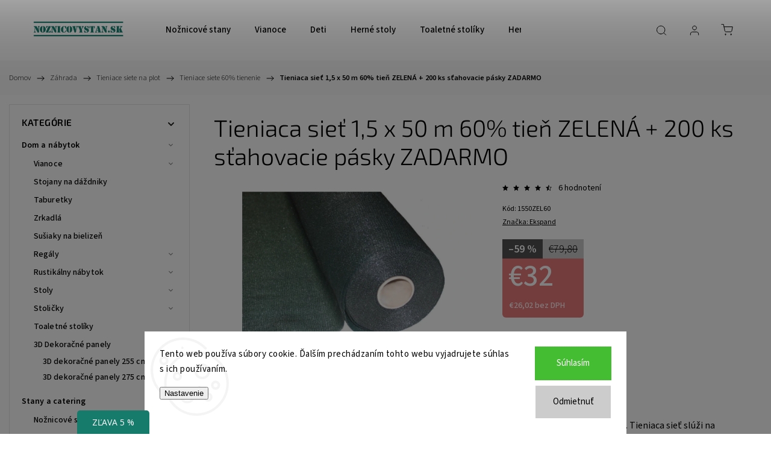

--- FILE ---
content_type: text/html; charset=utf-8
request_url: https://www.noznicovystan.sk/tieniace-siete-60--tienenie/tieniaca-siet-1-5-x-50-m-60--tien/
body_size: 34409
content:
<!doctype html><html lang="sk" dir="ltr" class="header-background-light external-fonts-loaded"><head><meta charset="utf-8" /><meta name="viewport" content="width=device-width,initial-scale=1" /><title>Tieniaca sieť 1,5 x 25 m 60% tieň  | noznicovystan.sk</title><link rel="preconnect" href="https://cdn.myshoptet.com" /><link rel="dns-prefetch" href="https://cdn.myshoptet.com" /><link rel="preload" href="https://cdn.myshoptet.com/prj/dist/master/cms/libs/jquery/jquery-1.11.3.min.js" as="script" /><link href="https://cdn.myshoptet.com/prj/dist/master/cms/templates/frontend_templates/shared/css/font-face/source-sans-3.css" rel="stylesheet"><link href="https://cdn.myshoptet.com/prj/dist/master/cms/templates/frontend_templates/shared/css/font-face/exo-2.css" rel="stylesheet"><script>
dataLayer = [];
dataLayer.push({'shoptet' : {
    "pageId": 720,
    "pageType": "productDetail",
    "currency": "EUR",
    "currencyInfo": {
        "decimalSeparator": ",",
        "exchangeRate": 1,
        "priceDecimalPlaces": 2,
        "symbol": "\u20ac",
        "symbolLeft": 1,
        "thousandSeparator": " "
    },
    "language": "sk",
    "projectId": 148188,
    "product": {
        "id": 210,
        "guid": "1d370e45-00f2-11e8-ae76-0cc47a6c92bc",
        "hasVariants": false,
        "codes": [
            {
                "code": "1550ZEL60"
            }
        ],
        "code": "1550ZEL60",
        "name": "Tieniaca sie\u0165 1,5 x 50 m 60% tie\u0148 ZELEN\u00c1 + 200 ks s\u0165ahovacie p\u00e1sky ZADARMO",
        "appendix": "",
        "weight": 0,
        "manufacturer": "Ekspand",
        "manufacturerGuid": "1EF533264F4162BEABF7DA0BA3DED3EE",
        "currentCategory": "Z\u00e1hrada | Tieniace siete na plot | Tieniace siete 60% tienenie",
        "currentCategoryGuid": "b0f4b504-00e5-11e8-ae76-0cc47a6c92bc",
        "defaultCategory": "Z\u00e1hrada | Tieniace siete na plot | Tieniace siete 60% tienenie",
        "defaultCategoryGuid": "b0f4b504-00e5-11e8-ae76-0cc47a6c92bc",
        "currency": "EUR",
        "priceWithVat": 32
    },
    "stocks": [
        {
            "id": "ext",
            "title": "Sklad",
            "isDeliveryPoint": 0,
            "visibleOnEshop": 1
        }
    ],
    "cartInfo": {
        "id": null,
        "freeShipping": false,
        "freeShippingFrom": null,
        "leftToFreeGift": {
            "formattedPrice": "\u20ac0",
            "priceLeft": 0
        },
        "freeGift": false,
        "leftToFreeShipping": {
            "priceLeft": null,
            "dependOnRegion": null,
            "formattedPrice": null
        },
        "discountCoupon": [],
        "getNoBillingShippingPrice": {
            "withoutVat": 0,
            "vat": 0,
            "withVat": 0
        },
        "cartItems": [],
        "taxMode": "ORDINARY"
    },
    "cart": [],
    "customer": {
        "priceRatio": 1,
        "priceListId": 1,
        "groupId": null,
        "registered": false,
        "mainAccount": false
    }
}});
dataLayer.push({'cookie_consent' : {
    "marketing": "denied",
    "analytics": "denied"
}});
document.addEventListener('DOMContentLoaded', function() {
    shoptet.consent.onAccept(function(agreements) {
        if (agreements.length == 0) {
            return;
        }
        dataLayer.push({
            'cookie_consent' : {
                'marketing' : (agreements.includes(shoptet.config.cookiesConsentOptPersonalisation)
                    ? 'granted' : 'denied'),
                'analytics': (agreements.includes(shoptet.config.cookiesConsentOptAnalytics)
                    ? 'granted' : 'denied')
            },
            'event': 'cookie_consent'
        });
    });
});
</script>

<!-- Google Tag Manager -->
<script>(function(w,d,s,l,i){w[l]=w[l]||[];w[l].push({'gtm.start':
new Date().getTime(),event:'gtm.js'});var f=d.getElementsByTagName(s)[0],
j=d.createElement(s),dl=l!='dataLayer'?'&l='+l:'';j.async=true;j.src=
'https://www.googletagmanager.com/gtm.js?id='+i+dl;f.parentNode.insertBefore(j,f);
})(window,document,'script','dataLayer','GTM-TZPDF66');</script>
<!-- End Google Tag Manager -->

<meta property="og:type" content="website"><meta property="og:site_name" content="noznicovystan.sk"><meta property="og:url" content="https://www.noznicovystan.sk/tieniace-siete-60--tienenie/tieniaca-siet-1-5-x-50-m-60--tien/"><meta property="og:title" content="Tieniaca sieť 1,5 x 25 m 60% tieň  | noznicovystan.sk"><meta name="author" content="noznicovystan.sk"><meta name="web_author" content="Shoptet.sk"><meta name="dcterms.rightsHolder" content="www.noznicovystan.sk"><meta name="robots" content="index,follow"><meta property="og:image" content="https://cdn.myshoptet.com/usr/www.noznicovystan.sk/user/shop/big/210-4_tieniaca-siet.jpg?632abe2b"><meta property="og:description" content="Tieniaca sieťka o rozmere 1,5 x 25 m so 60% tienením v cene 39,90€. Tieniaca sieťka slúži na zníženie viditeľnosti plota. Sieťka je vyrobená z polypropylénu a obsahuje UV filter, ktorý predlžuje životnosť výrobku. Objednajte na noznicovystan.sk"><meta name="description" content="Tieniaca sieťka o rozmere 1,5 x 25 m so 60% tienením v cene 39,90€. Tieniaca sieťka slúži na zníženie viditeľnosti plota. Sieťka je vyrobená z polypropylénu a obsahuje UV filter, ktorý predlžuje životnosť výrobku. Objednajte na noznicovystan.sk"><meta property="product:price:amount" content="32"><meta property="product:price:currency" content="EUR"><style>:root {--color-primary: #177b6c;--color-primary-h: 171;--color-primary-s: 68%;--color-primary-l: 29%;--color-primary-hover: #177b6c;--color-primary-hover-h: 171;--color-primary-hover-s: 68%;--color-primary-hover-l: 29%;--color-secondary: #177b6c;--color-secondary-h: 171;--color-secondary-s: 68%;--color-secondary-l: 29%;--color-secondary-hover: #177b6c;--color-secondary-hover-h: 171;--color-secondary-hover-s: 68%;--color-secondary-hover-l: 29%;--color-tertiary: #ffc807;--color-tertiary-h: 47;--color-tertiary-s: 100%;--color-tertiary-l: 51%;--color-tertiary-hover: #ffbb00;--color-tertiary-hover-h: 44;--color-tertiary-hover-s: 100%;--color-tertiary-hover-l: 50%;--color-header-background: #ffffff;--template-font: "Source Sans 3";--template-headings-font: "Exo 2";--header-background-url: url("[data-uri]");--cookies-notice-background: #F8FAFB;--cookies-notice-color: #252525;--cookies-notice-button-hover: #27263f;--cookies-notice-link-hover: #3b3a5f;--templates-update-management-preview-mode-content: "Náhľad aktualizácií šablóny je aktívny pre váš prehliadač."}</style>
    <script>var shoptet = shoptet || {};</script>
    <script src="https://cdn.myshoptet.com/prj/dist/master/shop/dist/main-3g-header.js.05f199e7fd2450312de2.js"></script>
<!-- User include --><!-- service 1453(1067) html code header -->
<script src="https://ajax.googleapis.com/ajax/libs/webfont/1.6.26/webfont.js"></script>

<link rel="stylesheet" href="https://cdn.myshoptet.com/usr/shoptet.tomashlad.eu/user/documents/extras/carbon/animation-inits.css?v=0012">

<link rel="stylesheet" href="https://cdn.myshoptet.com/usr/shoptet.tomashlad.eu/user/documents/extras/carbon/bootstrap.min.css" />
<link rel="stylesheet" href="https://cdn.myshoptet.com/usr/shoptet.tomashlad.eu/user/documents/extras/carbon/jquery-ui.css" />
<link rel="stylesheet" href="https://cdn.myshoptet.com/usr/shoptet.tomashlad.eu/user/documents/extras/shoptet-font/font.css"/>
<link rel="stylesheet" href="https://cdn.myshoptet.com/usr/shoptet.tomashlad.eu/user/documents/extras/carbon/slick.css" />
<link rel="stylesheet" href="https://cdn.myshoptet.com/usr/shoptet.tomashlad.eu/user/documents/extras/carbon/animate.css">
<link rel="stylesheet" href="https://cdn.myshoptet.com/usr/shoptet.tomashlad.eu/user/documents/extras/carbon/screen.min.css?v=75">
<link rel="stylesheet" href="https://cdn.myshoptet.com/usr/shoptet.tomashlad.eu/user/documents/extras/carbon/scroll-animation.css?v=003">

<style>
.hp-ratings.container .ratings-list .votes-wrap .vote-wrap .vote-content, .products-block.products .product .p .name span {
-webkit-box-orient: vertical;
}
.hp-news .news-wrapper .news-item .text .description {
-webkit-box-orient: vertical;
}
#header .site-name {margin-top:0;}
pre {text-wrap: wrap;}
.price-final .no-display {display:none !important;}
.cart-table .p-name i.icon-gift {
float: left;
    margin-right: 5px;
    border-radius: 6px;
    padding: 2px 2px 3px 3px;
}
.advanced-parameter-inner img {border-radius:0;}
.wrong-template {
    text-align: center;
    padding: 30px;
    background: #000;
    color: #fff;
    font-size: 20px;
    position: fixed;
    width: 100%;
    height: 100%;
    z-index: 99999999;
    top: 0;
    left: 0;
    padding-top: 20vh;
}
.wrong-template span {
    display: block;
    font-size: 15px;
    margin-top: 25px;
    opacity: 0.7;
}
.wrong-template span a {color: #fff; text-decoration: underline;}
.advancedOrder__buttons {display: flex;align-items: center;justify-content: center;margin-top: 20px;margin-bottom: 20px;}
.advancedOrder__buttons .next-step-back {
    display: inline-block !important;
    line-height: 38px;
    padding: 0 15px;
    min-height: 38px;
    background: transparent;
    color: var(--color-primary) !important;
    font-size: 14px;
    border: 1px solid var(--color-primary);
    margin-right: 15px;
    font-family: var(--template-font);
    font-size: 14px;
    font-weight: 500;
    cursor: pointer;
}
.advancedOrder__buttons .next-step-back:hover {background: #f2f2f2;}
@media (max-width: 768px) {
.advancedOrder__buttons .next-step-back {margin: 0 auto}
}
@media (max-width: 480px) {
.cart-content .next-step .btn.next-step-back {
    text-align: center !important;
    justify-content: center;
    text-transform: uppercase;
}
}
img {height: auto;}
#productsTop img {object-fit:cover;}
.products-related .quantity {display:none;}
#otherInformation {display:block;}
.filter-section-custom-wrapper h4 span {margin-left: 70px;}
.carousel-inner {min-height:0 !important;}
.dotaz-hide {display: none !important;}
.cart-content .discount-coupon form input {font-size:13px;}
.cart-content input[type=checkbox]+label:before, .cart-content input[type=radio]+label:before {border-color:gray!important}
</style>

<!-- <link rel="stylesheet" href="https://cdn.myshoptet.com/usr/shoptet.tomashlad.eu/user/documents/extras/update1.css?v11"> -->
<!-- api 779(420) html code header -->
<script async charset="utf-8" src="//app.notifikuj.cz/js/notifikuj.min.js?id=25b776ea-f1b9-45e9-a7e9-d451928a4929"></script>
<!-- api 1117(741) html code header -->
<link rel="stylesheet" href="https://cdn.myshoptet.com/usr/api2.dklab.cz/user/documents/_doplnky/faviExtra/148188/7/148188_7.css" type="text/css" /><style></style>
        <script type="text/javascript">
            window.faviPartnerEventsTracking = window.faviPartnerEventsTracking || function() {
            window.faviPartnerEventsTracking.queue.push(arguments);};
            window.faviPartnerEventsTracking.queue = window.faviPartnerEventsTracking.queue || [];            
            window.faviPartnerEventsTracking("init", "sk4kwp49rbs06a88hicw4rh7huiv6zjy", {debug: false,});                
            </script>
<!-- api 1453(1067) html code header -->
<script>
    var shoptetakTemplateSettings={"disableProductsAnimation":false,"useRoundingCorners":false,"disableAnimations":false,"hideCarouselSocials":false,"defaultArticlesImages":false,"useButtonsGradient":false,"useButtonsBg":false,"useProductsCarousel":true,"productsHiddenPrices":false,"fullWidthCarousel":false,"moveBannersText":false,"moveParameters":false,"showListOfArticlesNews":false,"showShopRating":false,"showFavouriteCategories":false,"favouritesTestMode":false,"articlesTestMode":false,"urlOfTheFavouriteCategories":{"cs":"top-kategorie","sk":"top-kategorie"}};

    const rootCarbon = document.documentElement;

    if(shoptetakTemplateSettings.useRoundingCorners){rootCarbon.classList.add("st-rounding-corners");}
    if(shoptetakTemplateSettings.disableProductsAnimation){rootCarbon.classList.add("st-disable-prod-anim");}
    if(shoptetakTemplateSettings.useButtonsGradient){rootCarbon.classList.add("st-buttons-gradient");}
    if(shoptetakTemplateSettings.useButtonsBg){rootCarbon.classList.add("st-buttons-bg");}
    if(shoptetakTemplateSettings.fullWidthCarousel){rootCarbon.classList.add("st-wide-carousel");}
    if(shoptetakTemplateSettings.showListOfArticlesNews){rootCarbon.classList.add("st-show-articles");}
    if(shoptetakTemplateSettings.showShopRating){rootCarbon.classList.add("st-show-ratings");}
    if(shoptetakTemplateSettings.showFavouriteCategories){rootCarbon.classList.add("st-show-fav-cats");}
    if(shoptetakTemplateSettings.defaultArticlesImages){rootCarbon.classList.add("st-art-imgs-default");}
    if(shoptetakTemplateSettings.moveParameters){rootCarbon.classList.add("st-move-params");}
    if(shoptetakTemplateSettings.moveBannersText){rootCarbon.classList.add("st-move-banners-texts");}
    if(shoptetakTemplateSettings.disableAnimations){rootCarbon.classList.add("st-animations-disable");}
    if(shoptetakTemplateSettings.hideCarouselSocials){rootCarbon.classList.add("st-soc-hidden");}
</script>

<!-- api 1881(1446) html code header -->
<script>var bianoPixelConfig={debug:false,merchantId:"skc500062c573502b98434fd2b45c80b3bc1176241",project:"biano.sk"}</script>
<!-- service 619(267) html code header -->
<link href="https://cdn.myshoptet.com/usr/fvstudio.myshoptet.com/user/documents/addons/cartupsell.min.css?24.11.1" rel="stylesheet">
<!-- service 1881(1446) html code header -->
<script>
    document.addEventListener("DOMContentLoaded",()=>{var b,i,a,n,o,p,x,s;b=window,i=document,a=bianoPixelConfig,b.bianoTrack||((o=b.bianoTrack=function(){o.callMethod?o.callMethod.apply(o,arguments):o.queue.push(arguments)}).push=o,o.queue=[],a=a||{},n=shoptet.consent.isAccepted("analytics"),o.push("consent",n),o.push("init",a.merchantId),s="script",(p=i.createElement(s)).async=!0,p.src="https://"+(n?"pixel."+a.project:"bianopixel.com")+"/"+(a.debug?"debug":"min")+"/pixel.js",(x=i.getElementsByTagName(s)[0]).parentNode.insertBefore(p,x));const dl=getShoptetDataLayer();switch(dl.pageType){case"productDetail":bianoTrack("track","product_view",{id:(dl.product.code||dl.product.codes[0].code).toString(),source:"shoptet"});break;case"thankYou":bianoTrack("track","purchase",{id:dl.order.orderNo.toString(),order_price:parseFloat(dl.order.total),currency:dl.order.currencyCode,items:dl.order.content.map(item=>({id:item.sku.toString(),quantity:parseInt(item.quantity),unit_price:parseFloat(item.price)})),source:"shoptet"});break;default:bianoTrack("track","page_view",{source:"shoptet"})}document.addEventListener("ShoptetCartAddCartItem",()=>{const dl=getShoptetDataLayer();if(dl.cart&&dl.cart.length){const item=dl.cart[dl.cart.length-1];bianoTrack("track","add_to_cart",{id:item.code.toString(),quantity:parseInt(item.quantity),unit_price:parseFloat(item.priceWithVat),currency:dl.currency,source:"shoptet"})}}),shoptet.scripts.setCustomCallback("shoptet.consent.set",(function(args){args[0].includes("analytics")&&bianoTrack("consent",!0)}))});
</script>
<!-- project html code header -->
<meta name="facebook-domain-verification" content="s8fryrgzv2ulo8l9eztejai0dvm8up" />
<style>
.slick-dots,
.swiper-pagination,
.carousel-indicators {
    display: none !important;
}
.carousel-control::after {
    background: none !important;
}

@media (max-width: 768px) {
    .carousel-control.left,
    .carousel-control.right {
        top: 50% !important;
        transform: translateY(-50%) !important;
    }
    .carousel-control {
        opacity: 0;
        transition: opacity 0.3s ease-in-out;
    }

    .carousel:hover .carousel-control, 
    .carousel:focus .carousel-control {
        opacity: 1;
    }
}
footer a, footer h4 {
    text-align: center;
}
.fb_iframe_widget {
    display: flow!important;
    text-align: center !important;
}
.custom-footer__contact {
    display:none;
}

@media only screen and (max-width: 767px) {
    .cart-widget.popup-widget {
        height: 80%;
    }
}

</style>
<!-- /User include --><link rel="shortcut icon" href="/favicon.ico" type="image/x-icon" /><link rel="canonical" href="https://www.noznicovystan.sk/tieniace-siete-60--tienenie/tieniaca-siet-1-5-x-50-m-60--tien/" />    <script>
        var _hwq = _hwq || [];
        _hwq.push(['setKey', '56F748520124EE1E5E54E4585B2E292D']);
        _hwq.push(['setTopPos', '200']);
        _hwq.push(['showWidget', '21']);
        (function() {
            var ho = document.createElement('script');
            ho.src = 'https://sk.im9.cz/direct/i/gjs.php?n=wdgt&sak=56F748520124EE1E5E54E4585B2E292D';
            var s = document.getElementsByTagName('script')[0]; s.parentNode.insertBefore(ho, s);
        })();
    </script>
<script>!function(){var t={9196:function(){!function(){var t=/\[object (Boolean|Number|String|Function|Array|Date|RegExp)\]/;function r(r){return null==r?String(r):(r=t.exec(Object.prototype.toString.call(Object(r))))?r[1].toLowerCase():"object"}function n(t,r){return Object.prototype.hasOwnProperty.call(Object(t),r)}function e(t){if(!t||"object"!=r(t)||t.nodeType||t==t.window)return!1;try{if(t.constructor&&!n(t,"constructor")&&!n(t.constructor.prototype,"isPrototypeOf"))return!1}catch(t){return!1}for(var e in t);return void 0===e||n(t,e)}function o(t,r,n){this.b=t,this.f=r||function(){},this.d=!1,this.a={},this.c=[],this.e=function(t){return{set:function(r,n){u(c(r,n),t.a)},get:function(r){return t.get(r)}}}(this),i(this,t,!n);var e=t.push,o=this;t.push=function(){var r=[].slice.call(arguments,0),n=e.apply(t,r);return i(o,r),n}}function i(t,n,o){for(t.c.push.apply(t.c,n);!1===t.d&&0<t.c.length;){if("array"==r(n=t.c.shift()))t:{var i=n,a=t.a;if("string"==r(i[0])){for(var f=i[0].split("."),s=f.pop(),p=(i=i.slice(1),0);p<f.length;p++){if(void 0===a[f[p]])break t;a=a[f[p]]}try{a[s].apply(a,i)}catch(t){}}}else if("function"==typeof n)try{n.call(t.e)}catch(t){}else{if(!e(n))continue;for(var l in n)u(c(l,n[l]),t.a)}o||(t.d=!0,t.f(t.a,n),t.d=!1)}}function c(t,r){for(var n={},e=n,o=t.split("."),i=0;i<o.length-1;i++)e=e[o[i]]={};return e[o[o.length-1]]=r,n}function u(t,o){for(var i in t)if(n(t,i)){var c=t[i];"array"==r(c)?("array"==r(o[i])||(o[i]=[]),u(c,o[i])):e(c)?(e(o[i])||(o[i]={}),u(c,o[i])):o[i]=c}}window.DataLayerHelper=o,o.prototype.get=function(t){var r=this.a;t=t.split(".");for(var n=0;n<t.length;n++){if(void 0===r[t[n]])return;r=r[t[n]]}return r},o.prototype.flatten=function(){this.b.splice(0,this.b.length),this.b[0]={},u(this.a,this.b[0])}}()}},r={};function n(e){var o=r[e];if(void 0!==o)return o.exports;var i=r[e]={exports:{}};return t[e](i,i.exports,n),i.exports}n.n=function(t){var r=t&&t.__esModule?function(){return t.default}:function(){return t};return n.d(r,{a:r}),r},n.d=function(t,r){for(var e in r)n.o(r,e)&&!n.o(t,e)&&Object.defineProperty(t,e,{enumerable:!0,get:r[e]})},n.o=function(t,r){return Object.prototype.hasOwnProperty.call(t,r)},function(){"use strict";n(9196)}()}();</script><style>/* custom background */@media (min-width: 992px) {body {background-color: #cfcfcf ;background-position: top center;background-repeat: no-repeat;background-attachment: scroll;}}</style>    <!-- Global site tag (gtag.js) - Google Analytics -->
    <script async src="https://www.googletagmanager.com/gtag/js?id=G-MS80M4L278"></script>
    <script>
        
        window.dataLayer = window.dataLayer || [];
        function gtag(){dataLayer.push(arguments);}
        

                    console.debug('default consent data');

            gtag('consent', 'default', {"ad_storage":"denied","analytics_storage":"denied","ad_user_data":"denied","ad_personalization":"denied","wait_for_update":500});
            dataLayer.push({
                'event': 'default_consent'
            });
        
        gtag('js', new Date());

                gtag('config', 'UA-113810233-3', { 'groups': "UA" });
        
                gtag('config', 'G-MS80M4L278', {"groups":"GA4","send_page_view":false,"content_group":"productDetail","currency":"EUR","page_language":"sk"});
        
                gtag('config', 'AW-722214770', {"allow_enhanced_conversions":true});
        
        
        
        
        
                    gtag('event', 'page_view', {"send_to":"GA4","page_language":"sk","content_group":"productDetail","currency":"EUR"});
        
                gtag('set', 'currency', 'EUR');

        gtag('event', 'view_item', {
            "send_to": "UA",
            "items": [
                {
                    "id": "1550ZEL60",
                    "name": "Tieniaca sie\u0165 1,5 x 50 m 60% tie\u0148 ZELEN\u00c1 + 200 ks s\u0165ahovacie p\u00e1sky ZADARMO",
                    "category": "Z\u00e1hrada \/ Tieniace siete na plot \/ Tieniace siete 60% tienenie",
                                        "brand": "Ekspand",
                                                            "price": 26.02
                }
            ]
        });
        
        
        
        
        
                    gtag('event', 'view_item', {"send_to":"GA4","page_language":"sk","content_group":"productDetail","value":26.02,"currency":"EUR","items":[{"item_id":"1550ZEL60","item_name":"Tieniaca sie\u0165 1,5 x 50 m 60% tie\u0148 ZELEN\u00c1 + 200 ks s\u0165ahovacie p\u00e1sky ZADARMO","item_brand":"Ekspand","item_category":"Z\u00e1hrada","item_category2":"Tieniace siete na plot","item_category3":"Tieniace siete 60% tienenie","price":26.02,"quantity":1,"index":0}]});
        
        
        
        
        
        
        
        document.addEventListener('DOMContentLoaded', function() {
            if (typeof shoptet.tracking !== 'undefined') {
                for (var id in shoptet.tracking.bannersList) {
                    gtag('event', 'view_promotion', {
                        "send_to": "UA",
                        "promotions": [
                            {
                                "id": shoptet.tracking.bannersList[id].id,
                                "name": shoptet.tracking.bannersList[id].name,
                                "position": shoptet.tracking.bannersList[id].position
                            }
                        ]
                    });
                }
            }

            shoptet.consent.onAccept(function(agreements) {
                if (agreements.length !== 0) {
                    console.debug('gtag consent accept');
                    var gtagConsentPayload =  {
                        'ad_storage': agreements.includes(shoptet.config.cookiesConsentOptPersonalisation)
                            ? 'granted' : 'denied',
                        'analytics_storage': agreements.includes(shoptet.config.cookiesConsentOptAnalytics)
                            ? 'granted' : 'denied',
                                                                                                'ad_user_data': agreements.includes(shoptet.config.cookiesConsentOptPersonalisation)
                            ? 'granted' : 'denied',
                        'ad_personalization': agreements.includes(shoptet.config.cookiesConsentOptPersonalisation)
                            ? 'granted' : 'denied',
                        };
                    console.debug('update consent data', gtagConsentPayload);
                    gtag('consent', 'update', gtagConsentPayload);
                    dataLayer.push(
                        { 'event': 'update_consent' }
                    );
                }
            });
        });
    </script>
<script>
    (function(t, r, a, c, k, i, n, g) { t['ROIDataObject'] = k;
    t[k]=t[k]||function(){ (t[k].q=t[k].q||[]).push(arguments) },t[k].c=i;n=r.createElement(a),
    g=r.getElementsByTagName(a)[0];n.async=1;n.src=c;g.parentNode.insertBefore(n,g)
    })(window, document, 'script', '//www.heureka.sk/ocm/sdk.js?source=shoptet&version=2&page=product_detail', 'heureka', 'sk');

    heureka('set_user_consent', 0);
</script>
</head><body class="desktop id-720 in-tieniace-siete-60--tienenie template-11 type-product type-detail multiple-columns-body columns-3 blank-mode blank-mode-css ums_forms_redesign--off ums_a11y_category_page--on ums_discussion_rating_forms--off ums_flags_display_unification--on ums_a11y_login--on mobile-header-version-1">
        <div id="fb-root"></div>
        <script>
            window.fbAsyncInit = function() {
                FB.init({
//                    appId            : 'your-app-id',
                    autoLogAppEvents : true,
                    xfbml            : true,
                    version          : 'v19.0'
                });
            };
        </script>
        <script async defer crossorigin="anonymous" src="https://connect.facebook.net/sk_SK/sdk.js"></script>
<!-- Google Tag Manager (noscript) -->
<noscript><iframe src="https://www.googletagmanager.com/ns.html?id=GTM-TZPDF66"
height="0" width="0" style="display:none;visibility:hidden"></iframe></noscript>
<!-- End Google Tag Manager (noscript) -->

    <div class="siteCookies siteCookies--bottom siteCookies--light js-siteCookies" role="dialog" data-testid="cookiesPopup" data-nosnippet>
        <div class="siteCookies__form">
            <div class="siteCookies__content">
                <div class="siteCookies__text">
                    Tento web používa súbory cookie. Ďalším prechádzaním tohto webu vyjadrujete súhlas s ich používaním.
                </div>
                <p class="siteCookies__links">
                    <button class="siteCookies__link js-cookies-settings" aria-label="Nastavenia cookies" data-testid="cookiesSettings">Nastavenie</button>
                </p>
            </div>
            <div class="siteCookies__buttonWrap">
                                    <button class="siteCookies__button js-cookiesConsentSubmit" value="reject" aria-label="Odmietnuť cookies" data-testid="buttonCookiesReject">Odmietnuť</button>
                                <button class="siteCookies__button js-cookiesConsentSubmit" value="all" aria-label="Prijať cookies" data-testid="buttonCookiesAccept">Súhlasím</button>
            </div>
        </div>
        <script>
            document.addEventListener("DOMContentLoaded", () => {
                const siteCookies = document.querySelector('.js-siteCookies');
                document.addEventListener("scroll", shoptet.common.throttle(() => {
                    const st = document.documentElement.scrollTop;
                    if (st > 1) {
                        siteCookies.classList.add('siteCookies--scrolled');
                    } else {
                        siteCookies.classList.remove('siteCookies--scrolled');
                    }
                }, 100));
            });
        </script>
    </div>
<a href="#content" class="skip-link sr-only">Prejsť na obsah</a><div class="overall-wrapper"><div class="user-action"><div class="container">
    <div class="user-action-in">
                    <div id="login" class="user-action-login popup-widget login-widget" role="dialog" aria-labelledby="loginHeading">
        <div class="popup-widget-inner">
                            <h2 id="loginHeading">Prihlásenie k vášmu účtu</h2><div id="customerLogin"><form action="/action/Customer/Login/" method="post" id="formLoginIncluded" class="csrf-enabled formLogin" data-testid="formLogin"><input type="hidden" name="referer" value="" /><div class="form-group"><div class="input-wrapper email js-validated-element-wrapper no-label"><input type="email" name="email" class="form-control" autofocus placeholder="E-mailová adresa (napr. jan@novak.sk)" data-testid="inputEmail" autocomplete="email" required /></div></div><div class="form-group"><div class="input-wrapper password js-validated-element-wrapper no-label"><input type="password" name="password" class="form-control" placeholder="Heslo" data-testid="inputPassword" autocomplete="current-password" required /><span class="no-display">Nemôžete vyplniť toto pole</span><input type="text" name="surname" value="" class="no-display" /></div></div><div class="form-group"><div class="login-wrapper"><button type="submit" class="btn btn-secondary btn-text btn-login" data-testid="buttonSubmit">Prihlásiť sa</button><div class="password-helper"><a href="/registracia/" data-testid="signup" rel="nofollow">Nová registrácia</a><a href="/klient/zabudnute-heslo/" rel="nofollow">Zabudnuté heslo</a></div></div></div></form>
</div>                    </div>
    </div>

                            <div id="cart-widget" class="user-action-cart popup-widget cart-widget loader-wrapper" data-testid="popupCartWidget" role="dialog" aria-hidden="true">
    <div class="popup-widget-inner cart-widget-inner place-cart-here">
        <div class="loader-overlay">
            <div class="loader"></div>
        </div>
    </div>

    <div class="cart-widget-button">
        <a href="/kosik/" class="btn btn-conversion" id="continue-order-button" rel="nofollow" data-testid="buttonNextStep">Pokračovať do košíka</a>
    </div>
</div>
            </div>
</div>
</div><div class="top-navigation-bar" data-testid="topNavigationBar">

    <div class="container">

        <div class="top-navigation-contacts">
            <strong>Zákaznícka podpora:</strong><a class="project-phone project-phone-info" role="text" aria-label="Telefón: 0902 521 357 | PON - PIA 8:00 - 16:00"><span aria-hidden="true">0902 521 357 | PON - PIA 8:00 - 16:00</span></a><a href="mailto:info@noznicovystan.sk" class="project-email" data-testid="contactboxEmail"><span>info@noznicovystan.sk</span></a>        </div>

                            <div class="top-navigation-menu">
                <div class="top-navigation-menu-trigger"></div>
                <ul class="top-navigation-bar-menu">
                                            <li class="top-navigation-menu-item-29">
                            <a href="/kontakty/">Kontakty</a>
                        </li>
                                            <li class="top-navigation-menu-item-39">
                            <a href="/obchodne-podmienky/">Obchodné podmienky</a>
                        </li>
                                            <li class="top-navigation-menu-item-795">
                            <a href="/ochrana-osobnych-udajov/">Ochrana osobných údajov</a>
                        </li>
                                    </ul>
                <ul class="top-navigation-bar-menu-helper"></ul>
            </div>
        
        <div class="top-navigation-tools">
            <div class="responsive-tools">
                <a href="#" class="toggle-window" data-target="search" aria-label="Hľadať" data-testid="linkSearchIcon"></a>
                                                            <a href="#" class="toggle-window" data-target="login"></a>
                                                    <a href="#" class="toggle-window" data-target="navigation" aria-label="Menu" data-testid="hamburgerMenu"></a>
            </div>
                        <button class="top-nav-button top-nav-button-login toggle-window" type="button" data-target="login" aria-haspopup="dialog" aria-controls="login" aria-expanded="false" data-testid="signin"><span>Prihlásenie</span></button>        </div>

    </div>

</div>
<header id="header"><div class="container navigation-wrapper">
    <div class="header-top">
        <div class="site-name-wrapper">
            <div class="site-name"><a href="/" data-testid="linkWebsiteLogo"><img src="https://cdn.myshoptet.com/usr/www.noznicovystan.sk/user/logos/banner_mob_(2)-2.png" alt="noznicovystan.sk" fetchpriority="low" /></a></div>        </div>
        <div class="search" itemscope itemtype="https://schema.org/WebSite">
            <meta itemprop="headline" content="Tieniace siete 60% tienenie"/><meta itemprop="url" content="https://www.noznicovystan.sk"/><meta itemprop="text" content="Tieniaca sieťka o rozmere 1,5 x 25 m so 60% tienením v cene 39,90€. Tieniaca sieťka slúži na zníženie viditeľnosti plota. Sieťka je vyrobená z polypropylénu a obsahuje UV filter, ktorý predlžuje životnosť výrobku. Objednajte na noznicovystan.sk"/>            <form action="/action/ProductSearch/prepareString/" method="post"
    id="formSearchForm" class="search-form compact-form js-search-main"
    itemprop="potentialAction" itemscope itemtype="https://schema.org/SearchAction" data-testid="searchForm">
    <fieldset>
        <meta itemprop="target"
            content="https://www.noznicovystan.sk/vyhladavanie/?string={string}"/>
        <input type="hidden" name="language" value="sk"/>
        
            
<input
    type="search"
    name="string"
        class="query-input form-control search-input js-search-input"
    placeholder="Napíšte, čo hľadáte"
    autocomplete="off"
    required
    itemprop="query-input"
    aria-label="Vyhľadávanie"
    data-testid="searchInput"
>
            <button type="submit" class="btn btn-default" data-testid="searchBtn">Hľadať</button>
        
    </fieldset>
</form>
        </div>
        <div class="navigation-buttons">
                
    <a href="/kosik/" class="btn btn-icon toggle-window cart-count" data-target="cart" data-hover="true" data-redirect="true" data-testid="headerCart" rel="nofollow" aria-haspopup="dialog" aria-expanded="false" aria-controls="cart-widget">
        
                <span class="sr-only">Nákupný košík</span>
        
            <span class="cart-price visible-lg-inline-block" data-testid="headerCartPrice">
                                    Prázdny košík                            </span>
        
    
            </a>
        </div>
    </div>
    <nav id="navigation" aria-label="Hlavné menu" data-collapsible="true"><div class="navigation-in menu"><ul class="menu-level-1" role="menubar" data-testid="headerMenuItems"><li class="menu-item-1150" role="none"><a href="/noznicove-stany/" data-testid="headerMenuItem" role="menuitem" aria-expanded="false"><b>Nožnicové stany</b></a></li>
<li class="menu-item-1101" role="none"><a href="/vianoce/" data-testid="headerMenuItem" role="menuitem" aria-expanded="false"><b>Vianoce</b></a></li>
<li class="menu-item-1225" role="none"><a href="/deti-2/" data-testid="headerMenuItem" role="menuitem" aria-expanded="false"><b>Deti</b></a></li>
<li class="menu-item-1762" role="none"><a href="/herne-stoly-2/" data-testid="headerMenuItem" role="menuitem" aria-expanded="false"><b>Herné stoly</b></a></li>
<li class="menu-item-812" role="none"><a href="/toaletne-stoliky/" data-testid="headerMenuItem" role="menuitem" aria-expanded="false"><b>Toaletné stolíky</b></a></li>
<li class="menu-item-1019" role="none"><a href="/herne-kresla/" data-testid="headerMenuItem" role="menuitem" aria-expanded="false"><b>Herné kreslá</b></a></li>
<li class="menu-item-821" role="none"><a href="/jedalenske-stolicky/" data-testid="headerMenuItem" role="menuitem" aria-expanded="false"><b>Stoličky</b></a></li>
<li class="menu-item-1228" role="none"><a href="/dom-a-nabytok/" data-testid="headerMenuItem" role="menuitem" aria-expanded="false"><b>Dom a nábytok</b></a></li>
<li class="menu-item-1219" role="none"><a href="/stany-a-catering/" data-testid="headerMenuItem" role="menuitem" aria-expanded="false"><b>Stany a catering</b></a></li>
<li class="menu-item-1222" role="none"><a href="/zahrada/" data-testid="headerMenuItem" role="menuitem" aria-expanded="false"><b>Záhrada</b></a></li>
<li class="menu-item--6" role="none"><a href="/napiste-nam/" data-testid="headerMenuItem" role="menuitem" aria-expanded="false"><b>Napíšte nám</b></a></li>
<li class="menu-item-29" role="none"><a href="/kontakty/" data-testid="headerMenuItem" role="menuitem" aria-expanded="false"><b>Kontakty</b></a></li>
</ul>
    <ul class="navigationActions" role="menu">
                            <li role="none">
                                    <a href="/login/?backTo=%2Ftieniace-siete-60--tienenie%2Ftieniaca-siet-1-5-x-50-m-60--tien%2F" rel="nofollow" data-testid="signin" role="menuitem"><span>Prihlásenie</span></a>
                            </li>
                        </ul>
</div><span class="navigation-close"></span></nav><div class="menu-helper" data-testid="hamburgerMenu"><span>Viac</span></div>
</div></header><!-- / header -->


                    <div class="container breadcrumbs-wrapper">
            <div class="breadcrumbs navigation-home-icon-wrapper" itemscope itemtype="https://schema.org/BreadcrumbList">
                                                                            <span id="navigation-first" data-basetitle="noznicovystan.sk" itemprop="itemListElement" itemscope itemtype="https://schema.org/ListItem">
                <a href="/" itemprop="item" class="navigation-home-icon"><span class="sr-only" itemprop="name">Domov</span></a>
                <span class="navigation-bullet">/</span>
                <meta itemprop="position" content="1" />
            </span>
                                <span id="navigation-1" itemprop="itemListElement" itemscope itemtype="https://schema.org/ListItem">
                <a href="/zahrada/" itemprop="item" data-testid="breadcrumbsSecondLevel"><span itemprop="name">Záhrada</span></a>
                <span class="navigation-bullet">/</span>
                <meta itemprop="position" content="2" />
            </span>
                                <span id="navigation-2" itemprop="itemListElement" itemscope itemtype="https://schema.org/ListItem">
                <a href="/tieniace-siete/" itemprop="item" data-testid="breadcrumbsSecondLevel"><span itemprop="name">Tieniace siete na plot</span></a>
                <span class="navigation-bullet">/</span>
                <meta itemprop="position" content="3" />
            </span>
                                <span id="navigation-3" itemprop="itemListElement" itemscope itemtype="https://schema.org/ListItem">
                <a href="/tieniace-siete-60--tienenie/" itemprop="item" data-testid="breadcrumbsSecondLevel"><span itemprop="name">Tieniace siete 60% tienenie</span></a>
                <span class="navigation-bullet">/</span>
                <meta itemprop="position" content="4" />
            </span>
                                            <span id="navigation-4" itemprop="itemListElement" itemscope itemtype="https://schema.org/ListItem" data-testid="breadcrumbsLastLevel">
                <meta itemprop="item" content="https://www.noznicovystan.sk/tieniace-siete-60--tienenie/tieniaca-siet-1-5-x-50-m-60--tien/" />
                <meta itemprop="position" content="5" />
                <span itemprop="name" data-title="Tieniaca sieť 1,5 x 50 m 60% tieň ZELENÁ + 200 ks sťahovacie pásky ZADARMO">Tieniaca sieť 1,5 x 50 m 60% tieň ZELENÁ + 200 ks sťahovacie pásky ZADARMO <span class="appendix"></span></span>
            </span>
            </div>
        </div>
    
<div id="content-wrapper" class="container content-wrapper">
    
    <div class="content-wrapper-in">
                                                <aside class="sidebar sidebar-left"  data-testid="sidebarMenu">
                                                                                                <div class="sidebar-inner">
                                                                                                        <div class="box box-bg-variant box-categories">    <div class="skip-link__wrapper">
        <span id="categories-start" class="skip-link__target js-skip-link__target sr-only" tabindex="-1">&nbsp;</span>
        <a href="#categories-end" class="skip-link skip-link--start sr-only js-skip-link--start">Preskočiť kategórie</a>
    </div>

<h4>Kategórie</h4>


<div id="categories"><div class="categories cat-01 expandable expanded" id="cat-1228"><div class="topic"><a href="/dom-a-nabytok/">Dom a nábytok<span class="cat-trigger">&nbsp;</span></a></div>

                    <ul class=" expanded">
                                        <li class="
                                 expandable                                 external">
                <a href="/vianoce/">
                    Vianoce
                    <span class="cat-trigger">&nbsp;</span>                </a>
                                                            

    
                                                </li>
                                <li >
                <a href="/drziaky-na-dazdniky/">
                    Stojany na dáždniky
                                    </a>
                                                                </li>
                                <li >
                <a href="/pufy/">
                    Taburetky
                                    </a>
                                                                </li>
                                <li >
                <a href="/zrkadla/">
                    Zrkadlá
                                    </a>
                                                                </li>
                                <li >
                <a href="/susice-na-bielizen/">
                    Sušiaky na bielizeň
                                    </a>
                                                                </li>
                                <li class="
                                 expandable                                 external">
                <a href="/regaly/">
                    Regály
                    <span class="cat-trigger">&nbsp;</span>                </a>
                                                            

    
                                                </li>
                                <li class="
                                 expandable                                 external">
                <a href="/rustikalny-nabytok/">
                    Rustikálny nábytok
                    <span class="cat-trigger">&nbsp;</span>                </a>
                                                            

    
                                                </li>
                                <li class="
                                 expandable                                 external">
                <a href="/jedalenske-stoly/">
                    Stoly
                    <span class="cat-trigger">&nbsp;</span>                </a>
                                                            

    
                                                </li>
                                <li class="
                                 expandable                                 external">
                <a href="/jedalenske-stolicky/">
                    Stoličky
                    <span class="cat-trigger">&nbsp;</span>                </a>
                                                            

    
                                                </li>
                                <li >
                <a href="/toaletne-stoliky/">
                    Toaletné stolíky
                                    </a>
                                                                </li>
                                <li class="
                                 expandable                 expanded                ">
                <a href="/3d-dekoracne-panely/">
                    3D Dekoračné panely
                    <span class="cat-trigger">&nbsp;</span>                </a>
                                                            

                    <ul class=" expanded">
                                        <li >
                <a href="/3d-dekoracne-panely-255-cm/">
                    3D dekoračné panely 255 cm
                                    </a>
                                                                </li>
                                <li >
                <a href="/3d-dekoracne-panely-275-cm/">
                    3D dekoračné panely 275 cm
                                    </a>
                                                                </li>
                </ul>
    
                                                </li>
                </ul>
    </div><div class="categories cat-02 expandable expanded" id="cat-1219"><div class="topic"><a href="/stany-a-catering/">Stany a catering<span class="cat-trigger">&nbsp;</span></a></div>

                    <ul class=" expanded">
                                        <li class="
                                 expandable                                 external">
                <a href="/noznicove-stany/">
                    Nožnicové stany
                    <span class="cat-trigger">&nbsp;</span>                </a>
                                                            

    
                                                </li>
                                <li >
                <a href="/cateringove-stoly-a-stolicky/">
                    Cateringové stoly a stoličky
                                    </a>
                                                                </li>
                                <li >
                <a href="/kempingove-zostavy/">
                    Kempingové zostavy
                                    </a>
                                                                </li>
                </ul>
    </div><div class="categories cat-01 expandable active expanded" id="cat-1222"><div class="topic child-active"><a href="/zahrada/">Záhrada<span class="cat-trigger">&nbsp;</span></a></div>

                    <ul class=" active expanded">
                                        <li >
                <a href="/zahradne-slnecniky/">
                    Záhradné slnečníky
                                    </a>
                                                                </li>
                                <li >
                <a href="/postove-schranky/">
                    Poštové schránky
                                    </a>
                                                                </li>
                                <li >
                <a href="/liatinove-kotliky/">
                    Liatinové kotlíky
                                    </a>
                                                                </li>
                                <li >
                <a href="/vyvysene-zahony/">
                    Vyvýšené záhony
                                    </a>
                                                                </li>
                                <li >
                <a href="/siete-proti-krtkom/">
                    Siete proti krtkom
                                    </a>
                                                                </li>
                                <li >
                <a href="/zahradne-grily/">
                    Záhradné grily
                                    </a>
                                                                </li>
                                <li class="
                                 expandable                 expanded                ">
                <a href="/tieniace-siete/">
                    Tieniace siete na plot
                    <span class="cat-trigger">&nbsp;</span>                </a>
                                                            

                    <ul class=" active expanded">
                                        <li class="
                active                                                 ">
                <a href="/tieniace-siete-60--tienenie/">
                    Tieniace siete 60% tienenie
                                    </a>
                                                                </li>
                                <li >
                <a href="/tieniace-siete-90--tienenie/">
                    Tieniace siete 90% tienenie
                                    </a>
                                                                </li>
                </ul>
    
                                                </li>
                                <li >
                <a href="/foliovniky/">
                    Fóliovníky
                                    </a>
                                                                </li>
                                <li class="
                                 expandable                                 external">
                <a href="/zahradne-hojdacky/">
                    Hojdačky
                    <span class="cat-trigger">&nbsp;</span>                </a>
                                                            

    
                                                </li>
                                <li class="
                                 expandable                                 external">
                <a href="/polypropylenove-plotove-pasky/">
                    Krycie pásky na plot
                    <span class="cat-trigger">&nbsp;</span>                </a>
                                                            

    
                                                </li>
                                <li >
                <a href="/zvierata/">
                    Zvieratá
                                    </a>
                                                                </li>
                                <li >
                <a href="/voziky/">
                    Vozíky
                                    </a>
                                                                </li>
                                <li >
                <a href="/zahradne-lezadla/">
                    Záhradné ležadlá
                                    </a>
                                                                </li>
                                <li >
                <a href="/budy-pre-psov/">
                    Búdy pre psov
                                    </a>
                                                                </li>
                </ul>
    </div><div class="categories cat-02 expandable expanded" id="cat-1225"><div class="topic"><a href="/deti-2/">Deti<span class="cat-trigger">&nbsp;</span></a></div>

                    <ul class=" expanded">
                                        <li class="
                                 expandable                                 external">
                <a href="/deti/">
                    Pre deti
                    <span class="cat-trigger">&nbsp;</span>                </a>
                                                            

    
                                                </li>
                                <li class="
                                 expandable                                 external">
                <a href="/trampoliny/">
                    Trampolíny
                    <span class="cat-trigger">&nbsp;</span>                </a>
                                                            

    
                                                </li>
                                <li >
                <a href="/futbalove-branky/">
                    Futbalové bránky
                                    </a>
                                                                </li>
                </ul>
    </div></div>

    <div class="skip-link__wrapper">
        <a href="#categories-start" class="skip-link skip-link--end sr-only js-skip-link--end" tabindex="-1" hidden>Preskočiť kategórie</a>
        <span id="categories-end" class="skip-link__target js-skip-link__target sr-only" tabindex="-1">&nbsp;</span>
    </div>
</div>
                                                                                                            <div class="box box-bg-default box-sm box-topProducts">        <div class="top-products-wrapper js-top10" >
        <h4><span>Top 10 produktov</span></h4>
        <ol class="top-products">
                            <li class="display-image">
                                            <a href="/3d-dekoracne-panely-275-cm/3d-drevene-lamely-na-stenu-na-filci-275x46cm-cierne/" class="top-products-image">
                            <img src="data:image/svg+xml,%3Csvg%20width%3D%22100%22%20height%3D%22100%22%20xmlns%3D%22http%3A%2F%2Fwww.w3.org%2F2000%2Fsvg%22%3E%3C%2Fsvg%3E" alt="lamely cierne (14)" width="100" height="100"  data-src="https://cdn.myshoptet.com/usr/www.noznicovystan.sk/user/shop/related/6427_lamely-cierne--14.png?692d6a5a" fetchpriority="low" />
                        </a>
                                        <a href="/3d-dekoracne-panely-275-cm/3d-drevene-lamely-na-stenu-na-filci-275x46cm-cierne/" class="top-products-content">
                        <span class="top-products-name">  3D Drevené lamely na stenu na filci 275x46cm - ČIERNE</span>
                        
                                                        <strong>
                                €33,90
                                

                            </strong>
                                                    
                    </a>
                </li>
                            <li class="display-image">
                                            <a href="/vianocne-stromceky-z-pvc/vianocny-stromcek-jedla-zelena-220-cm/" class="top-products-image">
                            <img src="data:image/svg+xml,%3Csvg%20width%3D%22100%22%20height%3D%22100%22%20xmlns%3D%22http%3A%2F%2Fwww.w3.org%2F2000%2Fsvg%22%3E%3C%2Fsvg%3E" alt="Jedla zelena" width="100" height="100"  data-src="https://cdn.myshoptet.com/usr/www.noznicovystan.sk/user/shop/related/5758_jedla-zelena.jpg?68e7e01c" fetchpriority="low" />
                        </a>
                                        <a href="/vianocne-stromceky-z-pvc/vianocny-stromcek-jedla-zelena-220-cm/" class="top-products-content">
                        <span class="top-products-name">  Vianočný stromček Jedľa zelená 220 cm</span>
                        
                                                        <strong>
                                €56,90
                                

                            </strong>
                                                    
                    </a>
                </li>
                            <li class="display-image">
                                            <a href="/standard3x3/noznicovy-stan-standard-3x3-m-hnedy-doprava-zadarmo/" class="top-products-image">
                            <img src="data:image/svg+xml,%3Csvg%20width%3D%22100%22%20height%3D%22100%22%20xmlns%3D%22http%3A%2F%2Fwww.w3.org%2F2000%2Fsvg%22%3E%3C%2Fsvg%3E" alt="hnedy stan" width="100" height="100"  data-src="https://cdn.myshoptet.com/usr/www.noznicovystan.sk/user/shop/related/665_hnedy-stan.jpg?632abe2b" fetchpriority="low" />
                        </a>
                                        <a href="/standard3x3/noznicovy-stan-standard-3x3-m-hnedy-doprava-zadarmo/" class="top-products-content">
                        <span class="top-products-name">  Nožnicový stan ŠTANDARD 3x3 m HNEDÝ</span>
                        
                                                        <strong>
                                €129,90
                                

                            </strong>
                                                    
                    </a>
                </li>
                            <li class="display-image">
                                            <a href="/standard3x3/noznicovy-stan-standard-3x3m-modry/" class="top-products-image">
                            <img src="data:image/svg+xml,%3Csvg%20width%3D%22100%22%20height%3D%22100%22%20xmlns%3D%22http%3A%2F%2Fwww.w3.org%2F2000%2Fsvg%22%3E%3C%2Fsvg%3E" alt="noznicovy-stan-modry-3x3" width="100" height="100"  data-src="https://cdn.myshoptet.com/usr/www.noznicovystan.sk/user/shop/related/51_noznicovy-stan-modry-3x3.jpg?632abe2b" fetchpriority="low" />
                        </a>
                                        <a href="/standard3x3/noznicovy-stan-standard-3x3m-modry/" class="top-products-content">
                        <span class="top-products-name">  Nožnicový stan ŠTANDARD 3x3 m MODRÝ</span>
                        
                                                        <strong>
                                €129,90
                                

                            </strong>
                                                    
                    </a>
                </li>
                            <li class="display-image">
                                            <a href="/standard3x4-5m/noznicovy-stan-standard-3x4-5m-zelen/" class="top-products-image">
                            <img src="data:image/svg+xml,%3Csvg%20width%3D%22100%22%20height%3D%22100%22%20xmlns%3D%22http%3A%2F%2Fwww.w3.org%2F2000%2Fsvg%22%3E%3C%2Fsvg%3E" alt="noznicovy-stan-zeleny-3x4,5" width="100" height="100"  data-src="https://cdn.myshoptet.com/usr/www.noznicovystan.sk/user/shop/related/72_noznicovy-stan-zeleny-3x4-5.png?632abe2b" fetchpriority="low" />
                        </a>
                                        <a href="/standard3x4-5m/noznicovy-stan-standard-3x4-5m-zelen/" class="top-products-content">
                        <span class="top-products-name">  Nožnicový stan ŠTANDARD 3x4,5 m ZELENÝ</span>
                        
                                                        <strong>
                                €189
                                

                            </strong>
                                                    
                    </a>
                </li>
                            <li class="display-image">
                                            <a href="/tieniace-siete-60--tienenie/tieniaca-siet-1-5-x-50-m-60--tien/" class="top-products-image">
                            <img src="data:image/svg+xml,%3Csvg%20width%3D%22100%22%20height%3D%22100%22%20xmlns%3D%22http%3A%2F%2Fwww.w3.org%2F2000%2Fsvg%22%3E%3C%2Fsvg%3E" alt="tieniaca siet" width="100" height="100"  data-src="https://cdn.myshoptet.com/usr/www.noznicovystan.sk/user/shop/related/210-4_tieniaca-siet.jpg?632abe2b" fetchpriority="low" />
                        </a>
                                        <a href="/tieniace-siete-60--tienenie/tieniaca-siet-1-5-x-50-m-60--tien/" class="top-products-content">
                        <span class="top-products-name">  Tieniaca sieť 1,5 x 50 m 60% tieň ZELENÁ + 200 ks sťahovacie pásky ZADARMO</span>
                        
                                                        <strong>
                                €32
                                

                            </strong>
                                                    
                    </a>
                </li>
                            <li class="display-image">
                                            <a href="/noznicove-stany-standard-2x3m/noznicovy-stan-standard-2x3-m-maskacovy-doprava-zadarmo/" class="top-products-image">
                            <img src="data:image/svg+xml,%3Csvg%20width%3D%22100%22%20height%3D%22100%22%20xmlns%3D%22http%3A%2F%2Fwww.w3.org%2F2000%2Fsvg%22%3E%3C%2Fsvg%3E" alt="3x3 maskacovy" width="100" height="100"  data-src="https://cdn.myshoptet.com/usr/www.noznicovystan.sk/user/shop/related/444_3x3-maskacovy.png?632abe2b" fetchpriority="low" />
                        </a>
                                        <a href="/noznicove-stany-standard-2x3m/noznicovy-stan-standard-2x3-m-maskacovy-doprava-zadarmo/" class="top-products-content">
                        <span class="top-products-name">  Nožnicový stan ŠTANDARD 2x3 m MASKÁČOVÝ</span>
                        
                                                        <strong>
                                €134,90
                                

                            </strong>
                                                    
                    </a>
                </li>
                            <li class="display-image">
                                            <a href="/standard3x4-5m/noznicovy-stan-standard-3x4-5-m-maskacovy-doprava-zadarmo/" class="top-products-image">
                            <img src="data:image/svg+xml,%3Csvg%20width%3D%22100%22%20height%3D%22100%22%20xmlns%3D%22http%3A%2F%2Fwww.w3.org%2F2000%2Fsvg%22%3E%3C%2Fsvg%3E" alt="3x4,5 maskacovy" width="100" height="100"  data-src="https://cdn.myshoptet.com/usr/www.noznicovystan.sk/user/shop/related/384_3x4-5-maskacovy.png?632abe2b" fetchpriority="low" />
                        </a>
                                        <a href="/standard3x4-5m/noznicovy-stan-standard-3x4-5-m-maskacovy-doprava-zadarmo/" class="top-products-content">
                        <span class="top-products-name">  Nožnicový stan ŠTANDARD 3x4,5 m MASKÁČOVÝ</span>
                        
                                                        <strong>
                                €199
                                

                            </strong>
                                                    
                    </a>
                </li>
                            <li class="display-image">
                                            <a href="/prislusenstvo-k-stanom/strecha-na-stan-3x4-5m/" class="top-products-image">
                            <img src="data:image/svg+xml,%3Csvg%20width%3D%22100%22%20height%3D%22100%22%20xmlns%3D%22http%3A%2F%2Fwww.w3.org%2F2000%2Fsvg%22%3E%3C%2Fsvg%3E" alt="strecha" width="100" height="100"  data-src="https://cdn.myshoptet.com/usr/www.noznicovystan.sk/user/shop/related/558_strecha.jpg?632abe2b" fetchpriority="low" />
                        </a>
                                        <a href="/prislusenstvo-k-stanom/strecha-na-stan-3x4-5m/" class="top-products-content">
                        <span class="top-products-name">  Strecha na stan 3x4,5m</span>
                        
                                                        <strong>
                                €79
                                

                            </strong>
                                                    
                    </a>
                </li>
                            <li class="display-image">
                                            <a href="/poloprofi3x6m/noznicovy-stan-poloprofi-3x6m-cierny/" class="top-products-image">
                            <img src="data:image/svg+xml,%3Csvg%20width%3D%22100%22%20height%3D%22100%22%20xmlns%3D%22http%3A%2F%2Fwww.w3.org%2F2000%2Fsvg%22%3E%3C%2Fsvg%3E" alt="cierny3x6" width="100" height="100"  data-src="https://cdn.myshoptet.com/usr/www.noznicovystan.sk/user/shop/related/120_cierny3x6.jpg?632abe2b" fetchpriority="low" />
                        </a>
                                        <a href="/poloprofi3x6m/noznicovy-stan-poloprofi-3x6m-cierny/" class="top-products-content">
                        <span class="top-products-name">  Nožnicový stan POLOPROFI 3x6 m ČIERNY</span>
                        
                                                        <strong>
                                €289
                                

                            </strong>
                                                    
                    </a>
                </li>
                    </ol>
    </div>
</div>
                                                                                                            <div class="box box-bg-variant box-sm box-toplist">    <div id="toplist">
        <h4><span>Toplist</span></h4>
        <div class="text-center">
            
        </div>
    </div>
</div>
                                                                    </div>
                                                            </aside>
                            <main id="content" class="content narrow">
                            
<div class="p-detail" itemscope itemtype="https://schema.org/Product">

    
    <meta itemprop="name" content="Tieniaca sieť 1,5 x 50 m 60% tieň ZELENÁ + 200 ks sťahovacie pásky ZADARMO" />
    <meta itemprop="category" content="Úvodná stránka &gt; Záhrada &gt; Tieniace siete na plot &gt; Tieniace siete 60% tienenie &gt; Tieniaca sieť 1,5 x 50 m 60% tieň ZELENÁ + 200 ks sťahovacie pásky ZADARMO" />
    <meta itemprop="url" content="https://www.noznicovystan.sk/tieniace-siete-60--tienenie/tieniaca-siet-1-5-x-50-m-60--tien/" />
    <meta itemprop="image" content="https://cdn.myshoptet.com/usr/www.noznicovystan.sk/user/shop/big/210-4_tieniaca-siet.jpg?632abe2b" />
            <meta itemprop="description" content="Tieniaca sieť so 60% tienením. Tieniaca sieť slúži na zníženie viditeľnosti plota (či už ide o súkromné vlastníctvo, rekreačné oblasti, detské ihriská a pod.). Využíva sa ako tienidlo na terase alebo v altánku, v stavebníctve (napr. na lešení).Tieniaca sieť poskytuje ochranu pred nadmerným slnkom alebo krupobitím aj rastlinám  v záhrade. Využiť ju možno tiež ako ochranu proti vtákom a hmyzu. Umožňuje dostatočnú ventiláciu vzduchu a udržuje optimálnu teplotu." />
                <span class="js-hidden" itemprop="manufacturer" itemscope itemtype="https://schema.org/Organization">
            <meta itemprop="name" content="Ekspand" />
        </span>
        <span class="js-hidden" itemprop="brand" itemscope itemtype="https://schema.org/Brand">
            <meta itemprop="name" content="Ekspand" />
        </span>
                                        
        <div class="p-detail-inner">

        <div class="p-detail-inner-header">
            <h1>
                  Tieniaca sieť 1,5 x 50 m 60% tieň ZELENÁ + 200 ks sťahovacie pásky ZADARMO            </h1>

                <span class="p-code">
        <span class="p-code-label">Kód:</span>
                    <span>1550ZEL60</span>
            </span>
        </div>

        <form action="/action/Cart/addCartItem/" method="post" id="product-detail-form" class="pr-action csrf-enabled" data-testid="formProduct">

            <meta itemprop="productID" content="210" /><meta itemprop="identifier" content="1d370e45-00f2-11e8-ae76-0cc47a6c92bc" /><span itemprop="aggregateRating" itemscope itemtype="https://schema.org/AggregateRating"><meta itemprop="bestRating" content="5" /><meta itemprop="worstRating" content="1" /><meta itemprop="ratingValue" content="4.7" /><meta itemprop="ratingCount" content="6" /></span><meta itemprop="sku" content="1550ZEL60" /><span itemprop="offers" itemscope itemtype="https://schema.org/Offer"><link itemprop="availability" href="https://schema.org/InStock" /><meta itemprop="url" content="https://www.noznicovystan.sk/tieniace-siete-60--tienenie/tieniaca-siet-1-5-x-50-m-60--tien/" /><meta itemprop="price" content="32.00" /><meta itemprop="priceCurrency" content="EUR" /><link itemprop="itemCondition" href="https://schema.org/NewCondition" /></span><input type="hidden" name="productId" value="210" /><input type="hidden" name="priceId" value="210" /><input type="hidden" name="language" value="sk" />

            <div class="row product-top">

                <div class="col-xs-12">

                    <div class="p-detail-info">
                                                    
                <div class="flags flags-default flags-inline">            <span class="flag flag-action">
            Akcia
    </span>
        
                
    </div>
    

    
                        
                                    <div class="stars-wrapper">
            
<span class="stars star-list">
                                                <span class="star star-on show-tooltip is-active productRatingAction" data-productid="210" data-score="1" title="    Hodnotenie:
            4.7/5
    "></span>
                    
                                                <span class="star star-on show-tooltip is-active productRatingAction" data-productid="210" data-score="2" title="    Hodnotenie:
            4.7/5
    "></span>
                    
                                                <span class="star star-on show-tooltip is-active productRatingAction" data-productid="210" data-score="3" title="    Hodnotenie:
            4.7/5
    "></span>
                    
                                                <span class="star star-on show-tooltip is-active productRatingAction" data-productid="210" data-score="4" title="    Hodnotenie:
            4.7/5
    "></span>
                    
                                                <span class="star star-half show-tooltip is-active productRatingAction" data-productid="210" data-score="5" title="    Hodnotenie:
            4.7/5
    "></span>
                    
    </span>
            <span class="stars-label">
                                6 hodnotení
                    </span>
        </div>
    
                                                    <div><a href="/znacka/ekspand/" data-testid="productCardBrandName">Značka: <span>Ekspand</span></a></div>
                        
                    </div>

                </div>

                <div class="col-xs-12 col-lg-6 p-image-wrapper">

                    
                    <div class="p-image" style="" data-testid="mainImage">

                        

    

    <div class="flags flags-extra">
      
                
                                                                              
            <span class="flag flag-discount">
                                                                    <span class="price-standard">
                                            <span>€79,80</span>
                        </span>
                                                                                                            <span class="price-save">
            
                        
                &ndash;59 %
        </span>
                                    </span>
              </div>

                        

<a href="https://cdn.myshoptet.com/usr/www.noznicovystan.sk/user/shop/big/210-4_tieniaca-siet.jpg?632abe2b" class="p-main-image cloud-zoom" data-href="https://cdn.myshoptet.com/usr/www.noznicovystan.sk/user/shop/orig/210-4_tieniaca-siet.jpg?632abe2b"><img src="https://cdn.myshoptet.com/usr/www.noznicovystan.sk/user/shop/big/210-4_tieniaca-siet.jpg?632abe2b" alt="tieniaca siet" width="1024" height="768"  fetchpriority="high" />
</a>                    </div>

                    
    <div class="p-thumbnails-wrapper">

        <div class="p-thumbnails">

            <div class="p-thumbnails-inner">

                <div>
                                                                                        <a href="https://cdn.myshoptet.com/usr/www.noznicovystan.sk/user/shop/big/210-4_tieniaca-siet.jpg?632abe2b" class="p-thumbnail highlighted">
                            <img src="data:image/svg+xml,%3Csvg%20width%3D%22100%22%20height%3D%22100%22%20xmlns%3D%22http%3A%2F%2Fwww.w3.org%2F2000%2Fsvg%22%3E%3C%2Fsvg%3E" alt="tieniaca siet" width="100" height="100"  data-src="https://cdn.myshoptet.com/usr/www.noznicovystan.sk/user/shop/related/210-4_tieniaca-siet.jpg?632abe2b" fetchpriority="low" />
                        </a>
                        <a href="https://cdn.myshoptet.com/usr/www.noznicovystan.sk/user/shop/big/210-4_tieniaca-siet.jpg?632abe2b" class="cbox-gal" data-gallery="lightbox[gallery]" data-alt="tieniaca siet"></a>
                                                                    <a href="https://cdn.myshoptet.com/usr/www.noznicovystan.sk/user/shop/big/210-5_tieniaca-siet.jpg?632abe2b" class="p-thumbnail">
                            <img src="data:image/svg+xml,%3Csvg%20width%3D%22100%22%20height%3D%22100%22%20xmlns%3D%22http%3A%2F%2Fwww.w3.org%2F2000%2Fsvg%22%3E%3C%2Fsvg%3E" alt="tieniaca siet" width="100" height="100"  data-src="https://cdn.myshoptet.com/usr/www.noznicovystan.sk/user/shop/related/210-5_tieniaca-siet.jpg?632abe2b" fetchpriority="low" />
                        </a>
                        <a href="https://cdn.myshoptet.com/usr/www.noznicovystan.sk/user/shop/big/210-5_tieniaca-siet.jpg?632abe2b" class="cbox-gal" data-gallery="lightbox[gallery]" data-alt="tieniaca siet"></a>
                                                                    <a href="https://cdn.myshoptet.com/usr/www.noznicovystan.sk/user/shop/big/210-1_tieniaca-siet-2.jpg?632abe2b" class="p-thumbnail">
                            <img src="data:image/svg+xml,%3Csvg%20width%3D%22100%22%20height%3D%22100%22%20xmlns%3D%22http%3A%2F%2Fwww.w3.org%2F2000%2Fsvg%22%3E%3C%2Fsvg%3E" alt="tieniaca siet 2" width="100" height="100"  data-src="https://cdn.myshoptet.com/usr/www.noznicovystan.sk/user/shop/related/210-1_tieniaca-siet-2.jpg?632abe2b" fetchpriority="low" />
                        </a>
                        <a href="https://cdn.myshoptet.com/usr/www.noznicovystan.sk/user/shop/big/210-1_tieniaca-siet-2.jpg?632abe2b" class="cbox-gal" data-gallery="lightbox[gallery]" data-alt="tieniaca siet 2"></a>
                                                                    <a href="https://cdn.myshoptet.com/usr/www.noznicovystan.sk/user/shop/big/210-2_tieniaca-siet-3.jpg?632abe2b" class="p-thumbnail">
                            <img src="data:image/svg+xml,%3Csvg%20width%3D%22100%22%20height%3D%22100%22%20xmlns%3D%22http%3A%2F%2Fwww.w3.org%2F2000%2Fsvg%22%3E%3C%2Fsvg%3E" alt="tieniaca siet 3" width="100" height="100"  data-src="https://cdn.myshoptet.com/usr/www.noznicovystan.sk/user/shop/related/210-2_tieniaca-siet-3.jpg?632abe2b" fetchpriority="low" />
                        </a>
                        <a href="https://cdn.myshoptet.com/usr/www.noznicovystan.sk/user/shop/big/210-2_tieniaca-siet-3.jpg?632abe2b" class="cbox-gal" data-gallery="lightbox[gallery]" data-alt="tieniaca siet 3"></a>
                                                                    <a href="https://cdn.myshoptet.com/usr/www.noznicovystan.sk/user/shop/big/210-3_tieniaca-siet-4.jpg?632abe2b" class="p-thumbnail">
                            <img src="data:image/svg+xml,%3Csvg%20width%3D%22100%22%20height%3D%22100%22%20xmlns%3D%22http%3A%2F%2Fwww.w3.org%2F2000%2Fsvg%22%3E%3C%2Fsvg%3E" alt="tieniaca siet 4" width="100" height="100"  data-src="https://cdn.myshoptet.com/usr/www.noznicovystan.sk/user/shop/related/210-3_tieniaca-siet-4.jpg?632abe2b" fetchpriority="low" />
                        </a>
                        <a href="https://cdn.myshoptet.com/usr/www.noznicovystan.sk/user/shop/big/210-3_tieniaca-siet-4.jpg?632abe2b" class="cbox-gal" data-gallery="lightbox[gallery]" data-alt="tieniaca siet 4"></a>
                                                                    <a href="https://cdn.myshoptet.com/usr/www.noznicovystan.sk/user/shop/big/210_porovnanie.jpg?632abe2b" class="p-thumbnail">
                            <img src="data:image/svg+xml,%3Csvg%20width%3D%22100%22%20height%3D%22100%22%20xmlns%3D%22http%3A%2F%2Fwww.w3.org%2F2000%2Fsvg%22%3E%3C%2Fsvg%3E" alt="porovnanie" width="100" height="100"  data-src="https://cdn.myshoptet.com/usr/www.noznicovystan.sk/user/shop/related/210_porovnanie.jpg?632abe2b" fetchpriority="low" />
                        </a>
                        <a href="https://cdn.myshoptet.com/usr/www.noznicovystan.sk/user/shop/big/210_porovnanie.jpg?632abe2b" class="cbox-gal" data-gallery="lightbox[gallery]" data-alt="porovnanie"></a>
                                    </div>

            </div>

            <a href="#" class="thumbnail-prev"></a>
            <a href="#" class="thumbnail-next"></a>

        </div>

    </div>


                </div>

                <div class="col-xs-12 col-lg-6 p-info-wrapper">

                    
                    
                        <div class="p-final-price-wrapper">

                                <span class="price-standard">
                                            <span>€79,80</span>
                        </span>
                                <span class="price-save">
            
                        
                &ndash;59 %
        </span>
                            <strong class="price-final" data-testid="productCardPrice">
            <span class="price-final-holder">
                €32
    

        </span>
    </strong>
                                <span class="price-additional">
                                        €26,02
            bez DPH                            </span>
                                <span class="price-measure">
                    
                        </span>
                            

                        </div>

                    
                    
                                                                                    <div class="availability-value" title="Dostupnosť">
                                    

    
    <span class="availability-label" style="color: #009901" data-testid="labelAvailability">
                    Skladom            </span>
    
                                </div>
                                                    
                        <table class="detail-parameters">
                            <tbody>
                            
                            
                            
                                                                                    </tbody>
                        </table>

                                                                            
                            <div class="add-to-cart" data-testid="divAddToCart">
                
<span class="quantity">
    <span
        class="increase-tooltip js-increase-tooltip"
        data-trigger="manual"
        data-container="body"
        data-original-title="Nie je možné zakúpiť viac než 9999 ks."
        aria-hidden="true"
        role="tooltip"
        data-testid="tooltip">
    </span>

    <span
        class="decrease-tooltip js-decrease-tooltip"
        data-trigger="manual"
        data-container="body"
        data-original-title="Minimálne množstvo, ktoré je možné zakúpiť je 1 ks."
        aria-hidden="true"
        role="tooltip"
        data-testid="tooltip">
    </span>
    <label>
        <input
            type="number"
            name="amount"
            value="1"
            class="amount"
            autocomplete="off"
            data-decimals="0"
                        step="1"
            min="1"
            max="9999"
            aria-label="Množstvo"
            data-testid="cartAmount"/>
    </label>

    <button
        class="increase"
        type="button"
        aria-label="Zvýšiť množstvo o 1"
        data-testid="increase">
            <span class="increase__sign">&plus;</span>
    </button>

    <button
        class="decrease"
        type="button"
        aria-label="Znížiť množstvo o 1"
        data-testid="decrease">
            <span class="decrease__sign">&minus;</span>
    </button>
</span>
                    
    <button type="submit" class="btn btn-lg btn-conversion add-to-cart-button" data-testid="buttonAddToCart" aria-label="Pridať do košíka Tieniaca sieť 1,5 x 50 m 60% tieň ZELENÁ + 200 ks sťahovacie pásky ZADARMO">Pridať do košíka</button>

            </div>
                    
                    
                    

                                            <div class="p-short-description" data-testid="productCardShortDescr">
                            <p><span style="font-size: 12pt;">Tieniaca sieť so 60% tienením. Tieniaca sieť slúži na zníženie viditeľnosti plota (či už ide o súkromné vlastníctvo, rekreačné oblasti, detské ihriská a pod.). Využíva sa ako tienidlo na terase alebo v altánku, v stavebníctve (napr. na lešení).Tieniaca sieť poskytuje ochranu pred nadmerným slnkom alebo krupobitím aj rastlinám  v záhrade. Využiť ju možno tiež ako ochranu proti vtákom a hmyzu. Umožňuje dostatočnú ventiláciu vzduchu a udržuje optimálnu teplotu.</span></p>
                        </div>
                    
                                            <p data-testid="productCardDescr">
                            <a href="#description" class="chevron-after chevron-down-after" data-toggle="tab" data-external="1" data-force-scroll="true">Detailné informácie</a>
                        </p>
                    
                    <div class="social-buttons-wrapper">
                        <div class="link-icons" data-testid="productDetailActionIcons">
    <a href="#" class="link-icon print" title="Tlačiť produkt"><span>Tlač</span></a>
    <a href="/tieniace-siete-60--tienenie/tieniaca-siet-1-5-x-50-m-60--tien:otazka/" class="link-icon chat" title="Hovoriť s predajcom" rel="nofollow"><span>Opýtať sa</span></a>
        </div>
                                            </div>

                    
                </div>

            </div>

        </form>
    </div>

    
        
                            <h2 class="products-related-header">Súvisiaci tovar</h2>
        <div class="products products-block products-related products-additional p-switchable">
            
        
                    <div class="product col-sm-6 col-md-12 col-lg-6 active related-sm-screen-show">
    <div class="p" data-micro="product" data-micro-product-id="219" data-micro-identifier="4d14d77f-00f3-11e8-ae76-0cc47a6c92bc" data-testid="productItem">
                    <a href="/tieniace-siete-60--tienenie/tieniaca-siet-3-x-80-m-60--tien/" class="image">
                <img src="data:image/svg+xml,%3Csvg%20width%3D%22423%22%20height%3D%22318%22%20xmlns%3D%22http%3A%2F%2Fwww.w3.org%2F2000%2Fsvg%22%3E%3C%2Fsvg%3E" alt="tieniaca siet" data-micro-image="https://cdn.myshoptet.com/usr/www.noznicovystan.sk/user/shop/big/219-4_tieniaca-siet.jpg?632abe2b" width="423" height="318"  data-src="https://cdn.myshoptet.com/usr/www.noznicovystan.sk/user/shop/detail/219-4_tieniaca-siet.jpg?632abe2b
" fetchpriority="low" />
                                                                                                                                                                                    <div class="flags flags-default">                            <span class="flag flag-action">
            Akcia
    </span>
                                                
                                                
                    </div>
                                                    
    

    

    <div class="flags flags-extra">
      
                
                                                                              
            <span class="flag flag-discount">
                                                                                                            <span class="price-standard"><span>€218</span></span>
                                                                                                                                                <span class="price-save">&ndash;59 %</span>
                                    </span>
              </div>

            </a>
        
        <div class="p-in">

            <div class="p-in-in">
                <a href="/tieniace-siete-60--tienenie/tieniaca-siet-3-x-80-m-60--tien/" class="name" data-micro="url">
                    <span data-micro="name" data-testid="productCardName">
                          Tieniaca sieť 3 x 80 m 60% tieň ZELENÁ + 200 ks sťahovacie pásky ZADARMO                    </span>
                </a>
                
            <div class="ratings-wrapper">
                                        <div class="stars-wrapper" data-micro-rating-value="4.5" data-micro-rating-count="2">
            
<span class="stars star-list">
                                <span class="star star-on"></span>
        
                                <span class="star star-on"></span>
        
                                <span class="star star-on"></span>
        
                                <span class="star star-on"></span>
        
                                <span class="star star-half"></span>
        
    </span>
        </div>
                
                        <div class="availability">
            <span style="color:#009901">
                Skladom            </span>
                                                        <span class="availability-amount" data-testid="numberAvailabilityAmount">(4&nbsp;ks)</span>
        </div>
            </div>
    
                            </div>

            <div class="p-bottom no-buttons">
                
                <div data-micro="offer"
    data-micro-price="88.00"
    data-micro-price-currency="EUR"
            data-micro-availability="https://schema.org/InStock"
    >
                    <div class="prices">
                                                                                
                                                        
                        
                        
                        
        <div class="price-additional">€71,54&nbsp;bez DPH</div>
        <div class="price price-final" data-testid="productCardPrice">
        <strong>
                                        €88
                    </strong>
        

        
    </div>


                        

                    </div>

                    

                                            <div class="p-tools">
                                                            <form action="/action/Cart/addCartItem/" method="post" class="pr-action csrf-enabled">
                                    <input type="hidden" name="language" value="sk" />
                                                                            <input type="hidden" name="priceId" value="219" />
                                                                        <input type="hidden" name="productId" value="219" />
                                                                            
<input type="hidden" name="amount" value="1" autocomplete="off" />
                                                                        <button type="submit" class="btn btn-cart add-to-cart-button" data-testid="buttonAddToCart" aria-label="Do košíka Tieniaca sieť 3 x 80 m 60% tieň ZELENÁ + 200 ks sťahovacie pásky ZADARMO"><span>Do košíka</span></button>
                                </form>
                                                                                    
    
                                                    </div>
                    
                                                                                            <div class="p-desc" data-micro="description" data-testid="productCardShortDescr">
                                <p><span style="font-size: 12pt;">Tieniaca sieť so 60% tienením. Tieniaca sieť slúži na zníženie viditeľnosti plota (či už ide o súkromné vlastníctvo, rekreačné oblasti, detské ihriská a pod.). Využíva sa ako tienidlo na terase alebo v altánku, v stavebníctve (napr. na lešení).Tieniaca sieť poskytuje ochranu pred nadmerným slnkom alebo krupobitím aj rastlinám  v záhrade. Využiť ju možno tiež ako ochranu proti vtákom a hmyzu. Umožňuje dostatočnú ventiláciu vzduchu a udržuje optimálnu teplotu.</span></p>
                            </div>
                                                            

                </div>

            </div>

        </div>

        
    

                    <span class="p-code">
            Kód: <span data-micro="sku">380ZEL60</span>
        </span>
    
    </div>
</div>
                        <div class="product col-sm-6 col-md-12 col-lg-6 active related-sm-screen-show">
    <div class="p" data-micro="product" data-micro-product-id="216" data-micro-identifier="edc15517-00f2-11e8-ae76-0cc47a6c92bc" data-testid="productItem">
                    <a href="/tieniace-siete-60--tienenie/tieniaca-siet-2-x-50-m-60--tien/" class="image">
                <img src="data:image/svg+xml,%3Csvg%20width%3D%22423%22%20height%3D%22318%22%20xmlns%3D%22http%3A%2F%2Fwww.w3.org%2F2000%2Fsvg%22%3E%3C%2Fsvg%3E" alt="tieniaca siet" data-micro-image="https://cdn.myshoptet.com/usr/www.noznicovystan.sk/user/shop/big/216-4_tieniaca-siet.jpg?632abe2b" width="423" height="318"  data-src="https://cdn.myshoptet.com/usr/www.noznicovystan.sk/user/shop/detail/216-4_tieniaca-siet.jpg?632abe2b
" fetchpriority="low" />
                                                                                                                                                                                    <div class="flags flags-default">                            <span class="flag flag-action">
            Akcia
    </span>
                                                
                                                
                    </div>
                                                    
    

    

    <div class="flags flags-extra">
      
                
                                                                              
            <span class="flag flag-discount">
                                                                                                            <span class="price-standard"><span>€109,80</span></span>
                                                                                                                                                <span class="price-save">&ndash;59 %</span>
                                    </span>
              </div>

            </a>
        
        <div class="p-in">

            <div class="p-in-in">
                <a href="/tieniace-siete-60--tienenie/tieniaca-siet-2-x-50-m-60--tien/" class="name" data-micro="url">
                    <span data-micro="name" data-testid="productCardName">
                          Tieniaca sieť 2 x 50 m 60% tieň ZELENÁ + 200 ks sťahovacie pásky ZADARMO                    </span>
                </a>
                
            <div class="ratings-wrapper">
                                        <div class="stars-wrapper" data-micro-rating-value="4" data-micro-rating-count="1">
            
<span class="stars star-list">
                                <span class="star star-on"></span>
        
                                <span class="star star-on"></span>
        
                                <span class="star star-on"></span>
        
                                <span class="star star-on"></span>
        
                                <span class="star star-off"></span>
        
    </span>
        </div>
                
                        <div class="availability">
            <span style="color:#009901">
                Skladom            </span>
                                                            </div>
            </div>
    
                            </div>

            <div class="p-bottom no-buttons">
                
                <div data-micro="offer"
    data-micro-price="44.00"
    data-micro-price-currency="EUR"
            data-micro-availability="https://schema.org/InStock"
    >
                    <div class="prices">
                                                                                
                                                        
                        
                        
                        
        <div class="price-additional">€35,77&nbsp;bez DPH</div>
        <div class="price price-final" data-testid="productCardPrice">
        <strong>
                                        €44
                    </strong>
        

        
    </div>


                        

                    </div>

                    

                                            <div class="p-tools">
                                                            <form action="/action/Cart/addCartItem/" method="post" class="pr-action csrf-enabled">
                                    <input type="hidden" name="language" value="sk" />
                                                                            <input type="hidden" name="priceId" value="216" />
                                                                        <input type="hidden" name="productId" value="216" />
                                                                            
<input type="hidden" name="amount" value="1" autocomplete="off" />
                                                                        <button type="submit" class="btn btn-cart add-to-cart-button" data-testid="buttonAddToCart" aria-label="Do košíka Tieniaca sieť 2 x 50 m 60% tieň ZELENÁ + 200 ks sťahovacie pásky ZADARMO"><span>Do košíka</span></button>
                                </form>
                                                                                    
    
                                                    </div>
                    
                                                                                            <div class="p-desc" data-micro="description" data-testid="productCardShortDescr">
                                <p><span style="font-size: 12pt;">Tieniaca sieť so 60% tienením. Tieniaca sieť slúži na zníženie viditeľnosti plota (či už ide o súkromné vlastníctvo, rekreačné oblasti, detské ihriská a pod.). Využíva sa ako tienidlo na terase alebo v altánku, v stavebníctve (napr. na lešení).Tieniaca sieť poskytuje ochranu pred nadmerným slnkom alebo krupobitím aj rastlinám  v záhrade. Využiť ju možno tiež ako ochranu proti vtákom a hmyzu. Umožňuje dostatočnú ventiláciu vzduchu a udržuje optimálnu teplotu.</span></p>
                            </div>
                                                            

                </div>

            </div>

        </div>

        
    

                    <span class="p-code">
            Kód: <span data-micro="sku">250ZEL60</span>
        </span>
    
    </div>
</div>
                        <div class="product col-sm-6 col-md-12 col-lg-6 active related-sm-screen-hide">
    <div class="p" data-micro="product" data-micro-product-id="207" data-micro-identifier="dda9d61b-00f0-11e8-ae76-0cc47a6c92bc" data-testid="productItem">
                    <a href="/tieniace-siete-60--tienenie/tieniaca-siet-1-5-x-25-m-60--tien/" class="image">
                <img src="data:image/svg+xml,%3Csvg%20width%3D%22423%22%20height%3D%22318%22%20xmlns%3D%22http%3A%2F%2Fwww.w3.org%2F2000%2Fsvg%22%3E%3C%2Fsvg%3E" alt="tieniaca siet" data-shp-lazy="true" data-micro-image="https://cdn.myshoptet.com/usr/www.noznicovystan.sk/user/shop/big/207-4_tieniaca-siet.jpg?632abe2b" width="423" height="318"  data-src="https://cdn.myshoptet.com/usr/www.noznicovystan.sk/user/shop/detail/207-4_tieniaca-siet.jpg?632abe2b
" fetchpriority="low" />
                                                                                                                                                                                    <div class="flags flags-default">                            <span class="flag flag-action">
            Akcia
    </span>
                                                
                                                
                    </div>
                                                    
    

    

    <div class="flags flags-extra">
      
                
                                                                              
            <span class="flag flag-discount">
                                                                                                            <span class="price-standard"><span>€49,80</span></span>
                                                                                                                                                <span class="price-save">&ndash;63 %</span>
                                    </span>
              </div>

            </a>
        
        <div class="p-in">

            <div class="p-in-in">
                <a href="/tieniace-siete-60--tienenie/tieniaca-siet-1-5-x-25-m-60--tien/" class="name" data-micro="url">
                    <span data-micro="name" data-testid="productCardName">
                          Tieniaca sieť 1,5 x 25 m 60% tieň ZELENÁ + 200 ks sťahovacie pásky ZADARMO                    </span>
                </a>
                
            <div class="ratings-wrapper">
                                        <div class="stars-wrapper" data-micro-rating-value="4.2" data-micro-rating-count="5">
            
<span class="stars star-list">
                                <span class="star star-on"></span>
        
                                <span class="star star-on"></span>
        
                                <span class="star star-on"></span>
        
                                <span class="star star-on"></span>
        
                                <span class="star star-off"></span>
        
    </span>
        </div>
                
                        <div class="availability">
            <span style="color:#009901">
                Skladom            </span>
                                                        <span class="availability-amount" data-testid="numberAvailabilityAmount">(1&nbsp;ks)</span>
        </div>
            </div>
    
                            </div>

            <div class="p-bottom no-buttons">
                
                <div data-micro="offer"
    data-micro-price="18.00"
    data-micro-price-currency="EUR"
            data-micro-availability="https://schema.org/InStock"
    >
                    <div class="prices">
                                                                                
                                                        
                        
                        
                        
        <div class="price-additional">€14,63&nbsp;bez DPH</div>
        <div class="price price-final" data-testid="productCardPrice">
        <strong>
                                        €18
                    </strong>
        

        
    </div>


                        

                    </div>

                    

                                            <div class="p-tools">
                                                            <form action="/action/Cart/addCartItem/" method="post" class="pr-action csrf-enabled">
                                    <input type="hidden" name="language" value="sk" />
                                                                            <input type="hidden" name="priceId" value="207" />
                                                                        <input type="hidden" name="productId" value="207" />
                                                                            
<input type="hidden" name="amount" value="1" autocomplete="off" />
                                                                        <button type="submit" class="btn btn-cart add-to-cart-button" data-testid="buttonAddToCart" aria-label="Do košíka Tieniaca sieť 1,5 x 25 m 60% tieň ZELENÁ + 200 ks sťahovacie pásky ZADARMO"><span>Do košíka</span></button>
                                </form>
                                                                                    
    
                                                    </div>
                    
                                                                                            <div class="p-desc" data-micro="description" data-testid="productCardShortDescr">
                                <p><span style="font-size: 12pt;">Tieniaca sieť so 60% tienením. Tieniaca sieť slúži na zníženie viditeľnosti plota (či už ide o súkromné vlastníctvo, rekreačné oblasti, detské ihriská a pod.). Využíva sa ako tienidlo na terase alebo v altánku, v stavebníctve (napr. na lešení).Tieniaca sieť poskytuje ochranu pred nadmerným slnkom alebo krupobitím aj rastlinám  v záhrade. Využiť ju možno tiež ako ochranu proti vtákom a hmyzu. Umožňuje dostatočnú ventiláciu vzduchu a udržuje optimálnu teplotu.</span></p>
                            </div>
                                                            

                </div>

            </div>

        </div>

        
    

                    <span class="p-code">
            Kód: <span data-micro="sku">1525ZEL60</span>
        </span>
    
    </div>
</div>
                        <div class="product col-sm-6 col-md-12 col-lg-6 active related-sm-screen-hide">
    <div class="p" data-micro="product" data-micro-product-id="2479" data-micro-identifier="cf4f43e8-bb24-11ec-ab4b-0cc47a6c8f54" data-testid="productItem">
                    <a href="/tieniace-siete-60--tienenie/tieniaca-siet-1-5-x-50-m-60--tien-antracit-200-ks-stahovacie-pasky-zadarmo/" class="image">
                <img src="data:image/svg+xml,%3Csvg%20width%3D%22423%22%20height%3D%22318%22%20xmlns%3D%22http%3A%2F%2Fwww.w3.org%2F2000%2Fsvg%22%3E%3C%2Fsvg%3E" alt="antracit" data-micro-image="https://cdn.myshoptet.com/usr/www.noznicovystan.sk/user/shop/big/2479_antracit.png?632abe2b" width="423" height="318"  data-src="https://cdn.myshoptet.com/usr/www.noznicovystan.sk/user/shop/detail/2479_antracit.png?632abe2b
" fetchpriority="low" />
                                                                                                                                                                                    <div class="flags flags-default">                            <span class="flag flag-action">
            Akcia
    </span>
                                                
                                                
                    </div>
                                                    
    

    

    <div class="flags flags-extra">
      
                
                                                                              
            <span class="flag flag-discount">
                                                                                                            <span class="price-standard"><span>€79,80</span></span>
                                                                                                                                                <span class="price-save">&ndash;59 %</span>
                                    </span>
              </div>

            </a>
        
        <div class="p-in">

            <div class="p-in-in">
                <a href="/tieniace-siete-60--tienenie/tieniaca-siet-1-5-x-50-m-60--tien-antracit-200-ks-stahovacie-pasky-zadarmo/" class="name" data-micro="url">
                    <span data-micro="name" data-testid="productCardName">
                          Tieniaca sieť 1,5 x 50 m 60% tieň ANTRACIT + 200 ks sťahovacie pásky ZADARMO                    </span>
                </a>
                
            <div class="ratings-wrapper">
                                        <div class="stars-wrapper" data-micro-rating-value="0" data-micro-rating-count="0">
            
<span class="stars star-list">
                                <span class="star star-off"></span>
        
                                <span class="star star-off"></span>
        
                                <span class="star star-off"></span>
        
                                <span class="star star-off"></span>
        
                                <span class="star star-off"></span>
        
    </span>
        </div>
                
                        <div class="availability">
            <span style="color:#009901">
                Skladom            </span>
                                                        <span class="availability-amount" data-testid="numberAvailabilityAmount">(1&nbsp;ks)</span>
        </div>
            </div>
    
                            </div>

            <div class="p-bottom no-buttons">
                
                <div data-micro="offer"
    data-micro-price="32.00"
    data-micro-price-currency="EUR"
            data-micro-availability="https://schema.org/InStock"
    >
                    <div class="prices">
                                                                                
                                                        
                        
                        
                        
        <div class="price-additional">€26,02&nbsp;bez DPH</div>
        <div class="price price-final" data-testid="productCardPrice">
        <strong>
                                        €32
                    </strong>
        

        
    </div>


                        

                    </div>

                    

                                            <div class="p-tools">
                                                            <form action="/action/Cart/addCartItem/" method="post" class="pr-action csrf-enabled">
                                    <input type="hidden" name="language" value="sk" />
                                                                            <input type="hidden" name="priceId" value="2551" />
                                                                        <input type="hidden" name="productId" value="2479" />
                                                                            
<input type="hidden" name="amount" value="1" autocomplete="off" />
                                                                        <button type="submit" class="btn btn-cart add-to-cart-button" data-testid="buttonAddToCart" aria-label="Do košíka Tieniaca sieť 1,5 x 50 m 60% tieň ANTRACIT + 200 ks sťahovacie pásky ZADARMO"><span>Do košíka</span></button>
                                </form>
                                                                                    
    
                                                    </div>
                    
                                                                                            <div class="p-desc" data-micro="description" data-testid="productCardShortDescr">
                                <p><span style="font-size: 12pt;">Tieniaca sieť so 60% tienením. Tieniaca sieť slúži na zníženie viditeľnosti plota (či už ide o súkromné vlastníctvo, rekreačné oblasti, detské ihriská a pod.). Využíva sa ako tienidlo na terase alebo v altánku, v stavebníctve (napr. na lešení).Tieniaca sieť poskytuje ochranu pred nadmerným slnkom alebo krupobitím aj rastlinám  v záhrade. Využiť ju možno tiež ako ochranu proti vtákom a hmyzu. Umožňuje dostatočnú ventiláciu vzduchu a udržuje optimálnu teplotu.</span></p>
                            </div>
                                                            

                </div>

            </div>

        </div>

        
    

                    <span class="p-code">
            Kód: <span data-micro="sku">1550ANT60</span>
        </span>
    
    </div>
</div>
                        <div class="product col-sm-6 col-md-12 col-lg-6 inactive related-sm-screen-hide">
    <div class="p" data-micro="product" data-micro-product-id="612" data-micro-identifier="17a18102-90c4-11e8-beae-0cc47a6c92bc" data-testid="productItem">
                    <a href="/tieniace-siete-60--tienenie/tieniaca-siet-1-2-x-25-m-60--tien/" class="image">
                <img src="data:image/svg+xml,%3Csvg%20width%3D%22423%22%20height%3D%22318%22%20xmlns%3D%22http%3A%2F%2Fwww.w3.org%2F2000%2Fsvg%22%3E%3C%2Fsvg%3E" alt="tieniaca siet" data-micro-image="https://cdn.myshoptet.com/usr/www.noznicovystan.sk/user/shop/big/612-4_tieniaca-siet.jpg?632abe2b" width="423" height="318"  data-src="https://cdn.myshoptet.com/usr/www.noznicovystan.sk/user/shop/detail/612-4_tieniaca-siet.jpg?632abe2b
" fetchpriority="low" />
                                                                                                                                                                                    <div class="flags flags-default">                            <span class="flag flag-action">
            Akcia
    </span>
                                                
                                                
                    </div>
                                                    
    

    

    <div class="flags flags-extra">
      
                
                                                                              
            <span class="flag flag-discount">
                                                                                                            <span class="price-standard"><span>€29,90</span></span>
                                                                                                                                                <span class="price-save">&ndash;46 %</span>
                                    </span>
              </div>

            </a>
        
        <div class="p-in">

            <div class="p-in-in">
                <a href="/tieniace-siete-60--tienenie/tieniaca-siet-1-2-x-25-m-60--tien/" class="name" data-micro="url">
                    <span data-micro="name" data-testid="productCardName">
                          Tieniaca sieť 1,2 x 25 m 60% tieň ZELENÁ + 200 ks sťahovacie pásky ZADARMO                    </span>
                </a>
                
            <div class="ratings-wrapper">
                                        <div class="stars-wrapper" data-micro-rating-value="4.3" data-micro-rating-count="4">
            
<span class="stars star-list">
                                <span class="star star-on"></span>
        
                                <span class="star star-on"></span>
        
                                <span class="star star-on"></span>
        
                                <span class="star star-on"></span>
        
                                <span class="star star-off"></span>
        
    </span>
        </div>
                
                        <div class="availability">
            <span style="color:#009901">
                Skladom            </span>
                                                            </div>
            </div>
    
                            </div>

            <div class="p-bottom no-buttons">
                
                <div data-micro="offer"
    data-micro-price="16.00"
    data-micro-price-currency="EUR"
            data-micro-availability="https://schema.org/InStock"
    >
                    <div class="prices">
                                                                                
                                                        
                        
                        
                        
        <div class="price-additional">€13,01&nbsp;bez DPH</div>
        <div class="price price-final" data-testid="productCardPrice">
        <strong>
                                        €16
                    </strong>
        

        
    </div>


                        

                    </div>

                    

                                            <div class="p-tools">
                                                            <form action="/action/Cart/addCartItem/" method="post" class="pr-action csrf-enabled">
                                    <input type="hidden" name="language" value="sk" />
                                                                            <input type="hidden" name="priceId" value="702" />
                                                                        <input type="hidden" name="productId" value="612" />
                                                                            
<input type="hidden" name="amount" value="1" autocomplete="off" />
                                                                        <button type="submit" class="btn btn-cart add-to-cart-button" data-testid="buttonAddToCart" aria-label="Do košíka Tieniaca sieť 1,2 x 25 m 60% tieň ZELENÁ + 200 ks sťahovacie pásky ZADARMO"><span>Do košíka</span></button>
                                </form>
                                                                                    
    
                                                    </div>
                    
                                                                                            <div class="p-desc" data-micro="description" data-testid="productCardShortDescr">
                                <p><span style="font-size: 12pt;">Tieniaca sieť so 60% tienením. Tieniaca sieť slúži na zníženie viditeľnosti plota (či už ide o súkromné vlastníctvo, rekreačné oblasti, detské ihriská a pod.). Využíva sa ako tienidlo na terase alebo v altánku, v stavebníctve (napr. na lešení).Tieniaca sieť poskytuje ochranu pred nadmerným slnkom alebo krupobitím aj rastlinám  v záhrade. Využiť ju možno tiež ako ochranu proti vtákom a hmyzu. Umožňuje dostatočnú ventiláciu vzduchu a udržuje optimálnu teplotu.</span></p>
                            </div>
                                                            

                </div>

            </div>

        </div>

        
    

                    <span class="p-code">
            Kód: <span data-micro="sku">1225ZEL60</span>
        </span>
    
    </div>
</div>
                        <div class="product col-sm-6 col-md-12 col-lg-6 inactive related-sm-screen-hide">
    <div class="p" data-micro="product" data-micro-product-id="222" data-micro-identifier="961cb3f9-00f3-11e8-ae76-0cc47a6c92bc" data-testid="productItem">
                    <a href="/tieniace-siete-60--tienenie/tieniaca-siet-4-x-40-m-60--tien/" class="image">
                <img src="data:image/svg+xml,%3Csvg%20width%3D%22423%22%20height%3D%22318%22%20xmlns%3D%22http%3A%2F%2Fwww.w3.org%2F2000%2Fsvg%22%3E%3C%2Fsvg%3E" alt="tieniaca siet" data-micro-image="https://cdn.myshoptet.com/usr/www.noznicovystan.sk/user/shop/big/222-4_tieniaca-siet.jpg?632abe2b" width="423" height="318"  data-src="https://cdn.myshoptet.com/usr/www.noznicovystan.sk/user/shop/detail/222-4_tieniaca-siet.jpg?632abe2b
" fetchpriority="low" />
                                                                                                                                                                                    <div class="flags flags-default">                            <span class="flag flag-action">
            Akcia
    </span>
                                                
                                                
                    </div>
                                                    
    

    

    <div class="flags flags-extra">
      
                
                                                                              
            <span class="flag flag-discount">
                                                                                                            <span class="price-standard"><span>€218</span></span>
                                                                                                                                                <span class="price-save">&ndash;59 %</span>
                                    </span>
              </div>

            </a>
        
        <div class="p-in">

            <div class="p-in-in">
                <a href="/tieniace-siete-60--tienenie/tieniaca-siet-4-x-40-m-60--tien/" class="name" data-micro="url">
                    <span data-micro="name" data-testid="productCardName">
                          Tieniaca sieť 6 x 40 m 60% tieň ZELENÁ + 200 ks sťahovacie pásky ZADARMO                    </span>
                </a>
                
            <div class="ratings-wrapper">
                                        <div class="stars-wrapper" data-micro-rating-value="4" data-micro-rating-count="2">
            
<span class="stars star-list">
                                <span class="star star-on"></span>
        
                                <span class="star star-on"></span>
        
                                <span class="star star-on"></span>
        
                                <span class="star star-on"></span>
        
                                <span class="star star-off"></span>
        
    </span>
        </div>
                
                        <div class="availability">
            <span style="color:#cb0000">
                Momentálne nedostupné            </span>
                                                            </div>
            </div>
    
                            </div>

            <div class="p-bottom no-buttons">
                
                <div data-micro="offer"
    data-micro-price="88.00"
    data-micro-price-currency="EUR"
            data-micro-availability="https://schema.org/OutOfStock"
    >
                    <div class="prices">
                                                                                
                                                        
                        
                        
                        
        <div class="price-additional">€71,54&nbsp;bez DPH</div>
        <div class="price price-final" data-testid="productCardPrice">
        <strong>
                                        €88
                    </strong>
        

        
    </div>


                        

                    </div>

                    

                                            <div class="p-tools">
                                                            <form action="/action/Cart/addCartItem/" method="post" class="pr-action csrf-enabled">
                                    <input type="hidden" name="language" value="sk" />
                                                                            <input type="hidden" name="priceId" value="222" />
                                                                        <input type="hidden" name="productId" value="222" />
                                                                            
<input type="hidden" name="amount" value="1" autocomplete="off" />
                                                                        <button type="submit" class="btn btn-cart add-to-cart-button" data-testid="buttonAddToCart" aria-label="Do košíka Tieniaca sieť 6 x 40 m 60% tieň ZELENÁ + 200 ks sťahovacie pásky ZADARMO"><span>Do košíka</span></button>
                                </form>
                                                                                    
    
                                                    </div>
                    
                                                                                            <div class="p-desc" data-micro="description" data-testid="productCardShortDescr">
                                <p><span style="font-size: 12pt;">Tieniaca sieť so 60% tienením. Tieniaca sieť slúži na zníženie viditeľnosti plota (či už ide o súkromné vlastníctvo, rekreačné oblasti, detské ihriská a pod.). Využíva sa ako tienidlo na terase alebo v altánku, v stavebníctve (napr. na lešení).Tieniaca sieť poskytuje ochranu pred nadmerným slnkom alebo krupobitím aj rastlinám  v záhrade. Využiť ju možno tiež ako ochranu proti vtákom a hmyzu. Umožňuje dostatočnú ventiláciu vzduchu a udržuje optimálnu teplot</span>u.</p>
                            </div>
                                                            

                </div>

            </div>

        </div>

        
    

                    <span class="p-code">
            Kód: <span data-micro="sku">640ZEL60</span>
        </span>
    
    </div>
</div>
                        <div class="product col-sm-6 col-md-12 col-lg-6 inactive related-sm-screen-hide">
    <div class="p" data-micro="product" data-micro-product-id="2470" data-micro-identifier="231144b4-bb24-11ec-b395-0cc47a6b4bcc" data-testid="productItem">
                    <a href="/tieniace-siete-60--tienenie/tieniaca-siet-1-2-x-50-m-60--tien-antracit-200-ks-stahovacie-pasky-zadarmo/" class="image">
                <img src="data:image/svg+xml,%3Csvg%20width%3D%22423%22%20height%3D%22318%22%20xmlns%3D%22http%3A%2F%2Fwww.w3.org%2F2000%2Fsvg%22%3E%3C%2Fsvg%3E" alt="antracit" data-micro-image="https://cdn.myshoptet.com/usr/www.noznicovystan.sk/user/shop/big/2470_antracit.png?632abe2b" width="423" height="318"  data-src="https://cdn.myshoptet.com/usr/www.noznicovystan.sk/user/shop/detail/2470_antracit.png?632abe2b
" fetchpriority="low" />
                                                                                                                                                                                    <div class="flags flags-default">                            <span class="flag flag-action">
            Akcia
    </span>
                                                
                                                
                    </div>
                                                    
    

    

    <div class="flags flags-extra">
      
                
                                                                              
            <span class="flag flag-discount">
                                                                                                            <span class="price-standard"><span>€49,90</span></span>
                                                                                                                                                <span class="price-save">&ndash;43 %</span>
                                    </span>
              </div>

            </a>
        
        <div class="p-in">

            <div class="p-in-in">
                <a href="/tieniace-siete-60--tienenie/tieniaca-siet-1-2-x-50-m-60--tien-antracit-200-ks-stahovacie-pasky-zadarmo/" class="name" data-micro="url">
                    <span data-micro="name" data-testid="productCardName">
                          Tieniaca sieť 1,2 x 50 m 60% tieň ANTRACIT + 200 ks sťahovacie pásky ZADARMO                    </span>
                </a>
                
            <div class="ratings-wrapper">
                                        <div class="stars-wrapper" data-micro-rating-value="0" data-micro-rating-count="0">
            
<span class="stars star-list">
                                <span class="star star-off"></span>
        
                                <span class="star star-off"></span>
        
                                <span class="star star-off"></span>
        
                                <span class="star star-off"></span>
        
                                <span class="star star-off"></span>
        
    </span>
        </div>
                
                        <div class="availability">
            <span style="color:#009901">
                Skladom            </span>
                                                            </div>
            </div>
    
                            </div>

            <div class="p-bottom no-buttons">
                
                <div data-micro="offer"
    data-micro-price="28.00"
    data-micro-price-currency="EUR"
            data-micro-availability="https://schema.org/InStock"
    >
                    <div class="prices">
                                                                                
                                                        
                        
                        
                        
        <div class="price-additional">€22,76&nbsp;bez DPH</div>
        <div class="price price-final" data-testid="productCardPrice">
        <strong>
                                        €28
                    </strong>
        

        
    </div>


                        

                    </div>

                    

                                            <div class="p-tools">
                                                            <form action="/action/Cart/addCartItem/" method="post" class="pr-action csrf-enabled">
                                    <input type="hidden" name="language" value="sk" />
                                                                            <input type="hidden" name="priceId" value="2542" />
                                                                        <input type="hidden" name="productId" value="2470" />
                                                                            
<input type="hidden" name="amount" value="1" autocomplete="off" />
                                                                        <button type="submit" class="btn btn-cart add-to-cart-button" data-testid="buttonAddToCart" aria-label="Do košíka Tieniaca sieť 1,2 x 50 m 60% tieň ANTRACIT + 200 ks sťahovacie pásky ZADARMO"><span>Do košíka</span></button>
                                </form>
                                                                                    
    
                                                    </div>
                    
                                                                                            <div class="p-desc" data-micro="description" data-testid="productCardShortDescr">
                                <p><span style="font-size: 12pt;">Tieniaca sieť so 60% tienením. Tieniaca sieť slúži na zníženie viditeľnosti plota (či už ide o&nbsp;súkromné vlastníctvo, rekreačné oblasti, detské ihriská a pod.). Využíva sa ako tienidlo na terase alebo v&nbsp;altánku, v&nbsp;stavebníctve (napr. na lešení).Tieniaca sieť poskytuje ochranu pred nadmerným slnkom alebo krupobitím aj rastlinám&nbsp; v&nbsp;záhrade. Využiť ju možno tiež ako ochranu proti vtákom a&nbsp;hmyzu. Umožňuje dostatočnú ventiláciu vzduchu a udržuje optimálnu teplotu.</span></p>
                            </div>
                                                            

                </div>

            </div>

        </div>

        
    

                    <span class="p-code">
            Kód: <span data-micro="sku">1250ANT60</span>
        </span>
    
    </div>
</div>
                        <div class="product col-sm-6 col-md-12 col-lg-6 inactive related-sm-screen-hide">
    <div class="p" data-micro="product" data-micro-product-id="615" data-micro-identifier="59fe0e29-90c4-11e8-beae-0cc47a6c92bc" data-testid="productItem">
                    <a href="/tieniace-siete-60--tienenie/tieniaca-siet-1-2-x-50-m-60--tien/" class="image">
                <img src="data:image/svg+xml,%3Csvg%20width%3D%22423%22%20height%3D%22318%22%20xmlns%3D%22http%3A%2F%2Fwww.w3.org%2F2000%2Fsvg%22%3E%3C%2Fsvg%3E" alt="tieniaca siet" data-micro-image="https://cdn.myshoptet.com/usr/www.noznicovystan.sk/user/shop/big/615-4_tieniaca-siet.jpg?632abe2b" width="423" height="318"  data-src="https://cdn.myshoptet.com/usr/www.noznicovystan.sk/user/shop/detail/615-4_tieniaca-siet.jpg?632abe2b
" fetchpriority="low" />
                                                                                                                                                                                    <div class="flags flags-default">                            <span class="flag flag-action">
            Akcia
    </span>
                                                
                                                
                    </div>
                                                    
    

    

    <div class="flags flags-extra">
      
                
                                                                              
            <span class="flag flag-discount">
                                                                                                            <span class="price-standard"><span>€49,90</span></span>
                                                                                                                                                <span class="price-save">&ndash;43 %</span>
                                    </span>
              </div>

            </a>
        
        <div class="p-in">

            <div class="p-in-in">
                <a href="/tieniace-siete-60--tienenie/tieniaca-siet-1-2-x-50-m-60--tien/" class="name" data-micro="url">
                    <span data-micro="name" data-testid="productCardName">
                          Tieniaca sieť 1,2 x 50 m 60% tieň ZELENÁ + 200 ks sťahovacie pásky ZADARMO                    </span>
                </a>
                
            <div class="ratings-wrapper">
                                        <div class="stars-wrapper" data-micro-rating-value="5" data-micro-rating-count="1">
            
<span class="stars star-list">
                                <span class="star star-on"></span>
        
                                <span class="star star-on"></span>
        
                                <span class="star star-on"></span>
        
                                <span class="star star-on"></span>
        
                                <span class="star star-on"></span>
        
    </span>
        </div>
                
                        <div class="availability">
            <span style="color:#009901">
                Skladom            </span>
                                                            </div>
            </div>
    
                            </div>

            <div class="p-bottom no-buttons">
                
                <div data-micro="offer"
    data-micro-price="28.00"
    data-micro-price-currency="EUR"
            data-micro-availability="https://schema.org/InStock"
    >
                    <div class="prices">
                                                                                
                                                        
                        
                        
                        
        <div class="price-additional">€22,76&nbsp;bez DPH</div>
        <div class="price price-final" data-testid="productCardPrice">
        <strong>
                                        €28
                    </strong>
        

        
    </div>


                        

                    </div>

                    

                                            <div class="p-tools">
                                                            <form action="/action/Cart/addCartItem/" method="post" class="pr-action csrf-enabled">
                                    <input type="hidden" name="language" value="sk" />
                                                                            <input type="hidden" name="priceId" value="705" />
                                                                        <input type="hidden" name="productId" value="615" />
                                                                            
<input type="hidden" name="amount" value="1" autocomplete="off" />
                                                                        <button type="submit" class="btn btn-cart add-to-cart-button" data-testid="buttonAddToCart" aria-label="Do košíka Tieniaca sieť 1,2 x 50 m 60% tieň ZELENÁ + 200 ks sťahovacie pásky ZADARMO"><span>Do košíka</span></button>
                                </form>
                                                                                    
    
                                                    </div>
                    
                                                                                            <div class="p-desc" data-micro="description" data-testid="productCardShortDescr">
                                <p><span style="font-size: 12pt;">Tieniaca sieť so 60% tienením. Tieniaca sieť slúži na zníženie viditeľnosti plota (či už ide o&nbsp;súkromné vlastníctvo, rekreačné oblasti, detské ihriská a pod.). Využíva sa ako tienidlo na terase alebo v&nbsp;altánku, v&nbsp;stavebníctve (napr. na lešení).Tieniaca sieť poskytuje ochranu pred nadmerným slnkom alebo krupobitím aj rastlinám&nbsp; v&nbsp;záhrade. Využiť ju možno tiež ako ochranu proti vtákom a&nbsp;hmyzu. Umožňuje dostatočnú ventiláciu vzduchu a udržuje optimálnu teplotu.</span></p>
                            </div>
                                                            

                </div>

            </div>

        </div>

        
    

                    <span class="p-code">
            Kód: <span data-micro="sku">1250ZEL60</span>
        </span>
    
    </div>
</div>
            </div>

                    <div class="browse-p">
                <a href="#" class="btn btn-default p-all">Zobraziť všetky súvisiace produkty</a>
                                    <a href="#" class="p-prev inactive"><span class="sr-only">Predchádzajúci produkt</span></a>
                    <a href="#" class="p-next"><span class="sr-only">Ďalší produkt</span></a>
                            </div>
            
        
    <div class="shp-tabs-wrapper p-detail-tabs-wrapper">
        <div class="row">
            <div class="col-sm-12 shp-tabs-row responsive-nav">
                <div class="shp-tabs-holder">
    <ul id="p-detail-tabs" class="shp-tabs p-detail-tabs visible-links" role="tablist">
                            <li class="shp-tab active" data-testid="tabDescription">
                <a href="#description" class="shp-tab-link" role="tab" data-toggle="tab">Popis</a>
            </li>
                                                        <li class="shp-tab" data-testid="tabAlternativeProducts">
                <a href="#productsAlternative" class="shp-tab-link" role="tab" data-toggle="tab">Podobné (7)</a>
            </li>
                                                                                                 <li class="shp-tab" data-testid="tabDiscussion">
                                <a href="#productDiscussion" class="shp-tab-link" role="tab" data-toggle="tab">Diskusia</a>
            </li>
                                        </ul>
</div>
            </div>
            <div class="col-sm-12 ">
                <div id="tab-content" class="tab-content">
                                                                                                            <div id="description" class="tab-pane fade in active" role="tabpanel">
        <div class="description-inner">
            <div class="basic-description">
                <h3>Podrobný popis</h3>
                                    <p><span style="font-size: 12pt;"><strong>Parametre:</strong></span></p>
<p><span style="font-size: 12pt;">Tieniaca sieť s UV-5 filtrom</span></p>
<p><span style="font-size: 12pt;">Tienenie: 60%</span></p>
<p><span style="font-size: 12pt;">Veľkosť: kotúč 1,5m x 50m</span></p>
<p><span style="font-size: 12pt;">Hmotnosť: 65 g / m2</span></p>
<p><span style="font-size: 12pt;">Základnou úlohou rôznych tieniacich sietí je znížiť viditeľnosť a prístup svetla. Zabezpečuje tiež správne vetranie, vďaka čomu výrazne zlepšuje podmienky vývoja rastlín v sadoch, poľnohospodárstve, škôlkach a záhradkárstve.</span></p>
<p><span style="font-size: 12pt;">Sieť je upletená z HDPE a PP materiálu, navyše má UV-5 filter, ktorý posilňuje a predlžuje životnosť nášho výrobku.</span></p>
<p><span style="font-size: 12pt;">&nbsp;</span></p>
<p><span style="font-size: 12pt;"><strong>LEN U NÁS !!!</strong></span></p>
<p><span style="font-size: 12pt;"><strong>ŠPECIALNÉ OČKÁ NA MONTÁŽ, KTORÉ POSKYTUJÚ SPRÁVNU A STABILNÚ INŠTALÁCIU</strong></span></p>
<p><span style="font-size: 12pt;"><strong><img src='https://cdn.myshoptet.com/usr/www.noznicovystan.sk/user/documents/upload/siete ocka.png' alt="siete ocka" /></strong></span></p>
<p><span style="font-size: 12pt;"><strong>VÝHODY A CHARAKTERISTIKY TIENIACEJ SIETE</strong></span></p>
<ul>
<li><span style="font-size: 12pt;">má UV-5 filter, ktorý výrazne zlepšuje a predlžuje jej životnosť,</span></li>
<li><span style="font-size: 12pt;">posilnené po stranách,</span></li>
<li><span style="font-size: 12pt;">očká pre jednoduchú a rýchlu montáž na rôzne druhy plotov alebo konštrukcií</span></li>
<li><span style="font-size: 12pt;">dostupné v rôznych veľkostiach, dĺžkach a úrovniach tieňovania,</span></li>
<li><span style="font-size: 12pt;">odolné voči chemikáliám používaným v poľnohospodárstve.</span></li>
</ul>
<p><span style="font-size: 12pt;">&nbsp;</span></p>
<p><span style="font-size: 12pt;"><strong>POUŽITIE TIENIACICH SIETÍ</strong></span></p>
<ul>
<li><span style="font-size: 12pt;">namontované na plotoch znižujú viditeľnosť (súkromné ​​objekty, rekreačné oblasti, ako sú bazény, ihriská atď.),</span></li>
<li><span style="font-size: 12pt;">používajú sa na zatienenie, napr. nad terasou, altánkom</span></li>
<li><span style="font-size: 12pt;">zatienenie skleníkov, ochrana rastlín pred nadmerným slnkom alebo krupobitím,</span></li>
<li><span style="font-size: 12pt;">zabezpečuje dostatočné vetranie pre rastliny a udržiava optimálnu teplotu,</span></li>
<li><span style="font-size: 12pt;">poskytuje ochranu pred hmyzom alebo vtákmi,</span></li>
<li><span style="font-size: 12pt;">používa sa pri konštrukcii lešenia.</span></li>
<li><span style="font-size: 12pt;">oplotenie paintballových zariadení.</span></li>
<li><span style="font-size: 12pt;">ochrana pred vetrom tenisových kurtov;</span></li>
<li><span style="font-size: 12pt;">ochrana rastlín pred zamrznutím,</span></li>
<li><span style="font-size: 12pt;">ochrana rastlín pred nadmerným slnečným žiarením a krupobitím,</span></li>
</ul>
<p><span style="font-size: 12pt;">&nbsp;</span></p>
<p><span style="font-size: 12pt;"><strong>Technické špecifikácie:</strong></span></p>
<ul>
<li><span style="font-size: 12pt;">Gramáž: 65 g / m2 100% polypropylén</span></li>
<li><span style="font-size: 12pt;">Stupeň zatienenia: 60%</span></li>
<li><span style="font-size: 12pt;">Veľkosť: 1,5 m x 50 m (šírka / dĺžka)</span></li>
<li><span style="font-size: 12pt;">Balenie: 1 rolka</span></li>
<li><span style="font-size: 12pt;">Farba: Tmavo zelená</span></li>
<li><span style="font-size: 12pt;">Hmotnosť: 4 kg</span></li>
<li><span style="font-size: 12pt;">Úplne nový produkt priamo od výrobcu</span></li>
</ul>
<p><span style="font-size: 12pt;">&nbsp;</span></p>
<p><span style="font-size: 12pt;"><strong>Výhody tieniacej siete</strong></span></p>
<p><span style="font-size: 12pt;">Jednoduché zabezpečenie tienenia na záhrade, balkóne alebo terase.</span><br /><span style="font-size: 12pt;"> Chráni pred slnečným žiarením a&nbsp;tým prispieva ku kontrole množstva slnečného svetla, a zníženiu teploty v zatienenej oblasti.</span><br /><span style="font-size: 12pt;"> Zabezpečuje Vaše súkromie pred zvedavými pohľadmi okolia.</span></p>
<p>&nbsp;</p>
                            </div>
            
    
        </div>
    </div>
                                                                        
    <div id="productsAlternative" class="tab-pane fade" role="tabpanel">

        <div class="products products-block products-additional products-alternative p-switchable">
            
        
                    <div class="product col-sm-6 col-md-12 col-lg-6 active related-sm-screen-show">
    <div class="p" data-micro="product" data-micro-product-id="2467" data-micro-identifier="ece4c00a-bb23-11ec-ad7e-0cc47a6c8f54" data-testid="productItem">
                    <a href="/tieniace-siete-60--tienenie/tieniaca-siet-1-2-x-25-m-60--tien-antracit-200-ks-stahovacie-pasky-zadarmo/" class="image">
                <img src="data:image/svg+xml,%3Csvg%20width%3D%22423%22%20height%3D%22318%22%20xmlns%3D%22http%3A%2F%2Fwww.w3.org%2F2000%2Fsvg%22%3E%3C%2Fsvg%3E" alt="antracit" data-micro-image="https://cdn.myshoptet.com/usr/www.noznicovystan.sk/user/shop/big/2467_antracit.png?632abe2b" width="423" height="318"  data-src="https://cdn.myshoptet.com/usr/www.noznicovystan.sk/user/shop/detail/2467_antracit.png?632abe2b
" fetchpriority="low" />
                                                                                                                                                                                    <div class="flags flags-default">                            <span class="flag flag-action">
            Akcia
    </span>
                                                
                                                
                    </div>
                                                    
    

    

    <div class="flags flags-extra">
      
                
                                                                              
            <span class="flag flag-discount">
                                                                                                            <span class="price-standard"><span>€29,90</span></span>
                                                                                                                                                <span class="price-save">&ndash;46 %</span>
                                    </span>
              </div>

            </a>
        
        <div class="p-in">

            <div class="p-in-in">
                <a href="/tieniace-siete-60--tienenie/tieniaca-siet-1-2-x-25-m-60--tien-antracit-200-ks-stahovacie-pasky-zadarmo/" class="name" data-micro="url">
                    <span data-micro="name" data-testid="productCardName">
                          Tieniaca sieť 1,2 x 25 m 60% tieň ANTRACIT + 200 ks sťahovacie pásky ZADARMO                    </span>
                </a>
                
            <div class="ratings-wrapper">
                                        <div class="stars-wrapper" data-micro-rating-value="5" data-micro-rating-count="2">
            
<span class="stars star-list">
                                <span class="star star-on"></span>
        
                                <span class="star star-on"></span>
        
                                <span class="star star-on"></span>
        
                                <span class="star star-on"></span>
        
                                <span class="star star-on"></span>
        
    </span>
        </div>
                
                        <div class="availability">
            <span style="color:#009901">
                Skladom            </span>
                                                            </div>
            </div>
    
                            </div>

            <div class="p-bottom no-buttons">
                
                <div data-micro="offer"
    data-micro-price="16.00"
    data-micro-price-currency="EUR"
            data-micro-availability="https://schema.org/InStock"
    >
                    <div class="prices">
                                                                                
                                                        
                        
                        
                        
        <div class="price-additional">€13,01&nbsp;bez DPH</div>
        <div class="price price-final" data-testid="productCardPrice">
        <strong>
                                        €16
                    </strong>
        

        
    </div>


                        

                    </div>

                    

                                            <div class="p-tools">
                                                            <form action="/action/Cart/addCartItem/" method="post" class="pr-action csrf-enabled">
                                    <input type="hidden" name="language" value="sk" />
                                                                            <input type="hidden" name="priceId" value="2536" />
                                                                        <input type="hidden" name="productId" value="2467" />
                                                                            
<input type="hidden" name="amount" value="1" autocomplete="off" />
                                                                        <button type="submit" class="btn btn-cart add-to-cart-button" data-testid="buttonAddToCart" aria-label="Do košíka Tieniaca sieť 1,2 x 25 m 60% tieň ANTRACIT + 200 ks sťahovacie pásky ZADARMO"><span>Do košíka</span></button>
                                </form>
                                                                                    
    
                                                    </div>
                    
                                                                                            <div class="p-desc" data-micro="description" data-testid="productCardShortDescr">
                                <p><span style="font-size: 12pt;">Tieniaca sieť so 60% tienením. Tieniaca sieť slúži na zníženie viditeľnosti plota (či už ide o súkromné vlastníctvo, rekreačné oblasti, detské ihriská a pod.). Využíva sa ako tienidlo na terase alebo v altánku, v stavebníctve (napr. na lešení).Tieniaca sieť poskytuje ochranu pred nadmerným slnkom alebo krupobitím aj rastlinám  v záhrade. Využiť ju možno tiež ako ochranu proti vtákom a hmyzu. Umožňuje dostatočnú ventiláciu vzduchu a udržuje optimálnu teplotu.</span></p>
                            </div>
                                                            

                </div>

            </div>

        </div>

        
    

                    <span class="p-code">
            Kód: <span data-micro="sku">1225ANT60</span>
        </span>
    
    </div>
</div>
                        <div class="product col-sm-6 col-md-12 col-lg-6 active related-sm-screen-show">
    <div class="p" data-micro="product" data-micro-product-id="2482" data-micro-identifier="ee39adf2-bb24-11ec-a23d-0cc47a6c8f54" data-testid="productItem">
                    <a href="/tieniace-siete-60--tienenie/tieniaca-siet-2-x-25-m-60--tien-antracit-200-ks-stahovacie-pasky-zadarmo/" class="image">
                <img src="data:image/svg+xml,%3Csvg%20width%3D%22423%22%20height%3D%22318%22%20xmlns%3D%22http%3A%2F%2Fwww.w3.org%2F2000%2Fsvg%22%3E%3C%2Fsvg%3E" alt="antracit" data-micro-image="https://cdn.myshoptet.com/usr/www.noznicovystan.sk/user/shop/big/2482_antracit.png?632abe2b" width="423" height="318"  data-src="https://cdn.myshoptet.com/usr/www.noznicovystan.sk/user/shop/detail/2482_antracit.png?632abe2b
" fetchpriority="low" />
                                                                                                                                                                                    <div class="flags flags-default">                            <span class="flag flag-action">
            Akcia
    </span>
                                                
                                                
                    </div>
                                                    
    

    

    <div class="flags flags-extra">
      
                
                                                                              
            <span class="flag flag-discount">
                                                                                                            <span class="price-standard"><span>€59,80</span></span>
                                                                                                                                                <span class="price-save">&ndash;59 %</span>
                                    </span>
              </div>

            </a>
        
        <div class="p-in">

            <div class="p-in-in">
                <a href="/tieniace-siete-60--tienenie/tieniaca-siet-2-x-25-m-60--tien-antracit-200-ks-stahovacie-pasky-zadarmo/" class="name" data-micro="url">
                    <span data-micro="name" data-testid="productCardName">
                          Tieniaca sieť 2 x 25 m 60% tieň ANTRACIT + 200 ks sťahovacie pásky ZADARMO                    </span>
                </a>
                
            <div class="ratings-wrapper">
                                        <div class="stars-wrapper" data-micro-rating-value="0" data-micro-rating-count="0">
            
<span class="stars star-list">
                                <span class="star star-off"></span>
        
                                <span class="star star-off"></span>
        
                                <span class="star star-off"></span>
        
                                <span class="star star-off"></span>
        
                                <span class="star star-off"></span>
        
    </span>
        </div>
                
                        <div class="availability">
            <span style="color:#009901">
                Skladom            </span>
                                                            </div>
            </div>
    
                            </div>

            <div class="p-bottom no-buttons">
                
                <div data-micro="offer"
    data-micro-price="24.00"
    data-micro-price-currency="EUR"
            data-micro-availability="https://schema.org/InStock"
    >
                    <div class="prices">
                                                                                
                                                        
                        
                        
                        
        <div class="price-additional">€19,51&nbsp;bez DPH</div>
        <div class="price price-final" data-testid="productCardPrice">
        <strong>
                                        €24
                    </strong>
        

        
    </div>


                        

                    </div>

                    

                                            <div class="p-tools">
                                                            <form action="/action/Cart/addCartItem/" method="post" class="pr-action csrf-enabled">
                                    <input type="hidden" name="language" value="sk" />
                                                                            <input type="hidden" name="priceId" value="2554" />
                                                                        <input type="hidden" name="productId" value="2482" />
                                                                            
<input type="hidden" name="amount" value="1" autocomplete="off" />
                                                                        <button type="submit" class="btn btn-cart add-to-cart-button" data-testid="buttonAddToCart" aria-label="Do košíka Tieniaca sieť 2 x 25 m 60% tieň ANTRACIT + 200 ks sťahovacie pásky ZADARMO"><span>Do košíka</span></button>
                                </form>
                                                                                    
    
                                                    </div>
                    
                                                                                            <div class="p-desc" data-micro="description" data-testid="productCardShortDescr">
                                <p><span style="font-size: 12pt;">Tieniaca sieťka so 60% tienením. Tieniaca sieťka slúži na zníženie viditeľnosti plota (či už ide o súkromné vlastníctvo, rekreačné oblasti, detské ihriská a pod.). Využíva sa ako tienidlo na terase alebo v altánku, v stavebníctve (napr. na lešení).Tieniaca sieťka poskytuje ochranu pred nadmerným slnkom alebo krupobitím aj rastlinám  v záhrade. Využiť ju možno tiež ako ochranu proti vtákom a hmyzu. Umožňuje dostatočnú ventiláciu vzduchu a udržuje optimálnu teplotu.</span></p>
                            </div>
                                                            

                </div>

            </div>

        </div>

        
    

                    <span class="p-code">
            Kód: <span data-micro="sku">225ANT60</span>
        </span>
    
    </div>
</div>
                        <div class="product col-sm-6 col-md-12 col-lg-6 active related-sm-screen-hide">
    <div class="p" data-micro="product" data-micro-product-id="213" data-micro-identifier="930a698d-00f2-11e8-ae76-0cc47a6c92bc" data-testid="productItem">
                    <a href="/tieniace-siete-60--tienenie/tieniaca-siet-2-x-25-m-60--tien/" class="image">
                <img src="data:image/svg+xml,%3Csvg%20width%3D%22423%22%20height%3D%22318%22%20xmlns%3D%22http%3A%2F%2Fwww.w3.org%2F2000%2Fsvg%22%3E%3C%2Fsvg%3E" alt="tieniaca siet" data-shp-lazy="true" data-micro-image="https://cdn.myshoptet.com/usr/www.noznicovystan.sk/user/shop/big/213-4_tieniaca-siet.jpg?632abe2b" width="423" height="318"  data-src="https://cdn.myshoptet.com/usr/www.noznicovystan.sk/user/shop/detail/213-4_tieniaca-siet.jpg?632abe2b
" fetchpriority="low" />
                                                                                                                                                                                    <div class="flags flags-default">                            <span class="flag flag-action">
            Akcia
    </span>
                                                
                                                
                    </div>
                                                    
    

    

    <div class="flags flags-extra">
      
                
                                                                              
            <span class="flag flag-discount">
                                                                                                            <span class="price-standard"><span>€59,80</span></span>
                                                                                                                                                <span class="price-save">&ndash;59 %</span>
                                    </span>
              </div>

            </a>
        
        <div class="p-in">

            <div class="p-in-in">
                <a href="/tieniace-siete-60--tienenie/tieniaca-siet-2-x-25-m-60--tien/" class="name" data-micro="url">
                    <span data-micro="name" data-testid="productCardName">
                          Tieniaca sieť 2 x 25 m 60% tieň ZELENÁ + 200 ks sťahovacie pásky ZADARMO                    </span>
                </a>
                
            <div class="ratings-wrapper">
                                        <div class="stars-wrapper" data-micro-rating-value="4.5" data-micro-rating-count="6">
            
<span class="stars star-list">
                                <span class="star star-on"></span>
        
                                <span class="star star-on"></span>
        
                                <span class="star star-on"></span>
        
                                <span class="star star-on"></span>
        
                                <span class="star star-half"></span>
        
    </span>
        </div>
                
                        <div class="availability">
            <span style="color:#009901">
                Skladom            </span>
                                                            </div>
            </div>
    
                            </div>

            <div class="p-bottom no-buttons">
                
                <div data-micro="offer"
    data-micro-price="24.00"
    data-micro-price-currency="EUR"
            data-micro-availability="https://schema.org/InStock"
    >
                    <div class="prices">
                                                                                
                                                        
                        
                        
                        
        <div class="price-additional">€19,51&nbsp;bez DPH</div>
        <div class="price price-final" data-testid="productCardPrice">
        <strong>
                                        €24
                    </strong>
        

        
    </div>


                        

                    </div>

                    

                                            <div class="p-tools">
                                                            <form action="/action/Cart/addCartItem/" method="post" class="pr-action csrf-enabled">
                                    <input type="hidden" name="language" value="sk" />
                                                                            <input type="hidden" name="priceId" value="213" />
                                                                        <input type="hidden" name="productId" value="213" />
                                                                            
<input type="hidden" name="amount" value="1" autocomplete="off" />
                                                                        <button type="submit" class="btn btn-cart add-to-cart-button" data-testid="buttonAddToCart" aria-label="Do košíka Tieniaca sieť 2 x 25 m 60% tieň ZELENÁ + 200 ks sťahovacie pásky ZADARMO"><span>Do košíka</span></button>
                                </form>
                                                                                    
    
                                                    </div>
                    
                                                                                            <div class="p-desc" data-micro="description" data-testid="productCardShortDescr">
                                <p><span style="font-size: 12pt;">Tieniaca sieťka so 60% tienením. Tieniaca sieťka slúži na zníženie viditeľnosti plota (či už ide o súkromné vlastníctvo, rekreačné oblasti, detské ihriská a pod.). Využíva sa ako tienidlo na terase alebo v altánku, v stavebníctve (napr. na lešení).Tieniaca sieťka poskytuje ochranu pred nadmerným slnkom alebo krupobitím aj rastlinám  v záhrade. Využiť ju možno tiež ako ochranu proti vtákom a hmyzu. Umožňuje dostatočnú ventiláciu vzduchu a udržuje optimálnu teplotu.</span></p>
                            </div>
                                                            

                </div>

            </div>

        </div>

        
    

                    <span class="p-code">
            Kód: <span data-micro="sku">225ZEL60</span>
        </span>
    
    </div>
</div>
                        <div class="product col-sm-6 col-md-12 col-lg-6 active related-sm-screen-hide">
    <div class="p" data-micro="product" data-micro-product-id="2491" data-micro-identifier="61431360-bb25-11ec-9dfc-0cc47a6b4bcc" data-testid="productItem">
                    <a href="/tieniace-siete-60--tienenie/tieniaca-siet-6-x-40-m-60--tien-antracit-200-ks-stahovacie-pasky-zadarmo/" class="image">
                <img src="data:image/svg+xml,%3Csvg%20width%3D%22423%22%20height%3D%22318%22%20xmlns%3D%22http%3A%2F%2Fwww.w3.org%2F2000%2Fsvg%22%3E%3C%2Fsvg%3E" alt="antracit" data-micro-image="https://cdn.myshoptet.com/usr/www.noznicovystan.sk/user/shop/big/2491_antracit.png?632abe2b" width="423" height="318"  data-src="https://cdn.myshoptet.com/usr/www.noznicovystan.sk/user/shop/detail/2491_antracit.png?632abe2b
" fetchpriority="low" />
                                                                                                                                                                                    <div class="flags flags-default">                            <span class="flag flag-action">
            Akcia
    </span>
                                                
                                                
                    </div>
                                                    
    

    

    <div class="flags flags-extra">
      
                
                                                                              
            <span class="flag flag-discount">
                                                                                                            <span class="price-standard"><span>€218</span></span>
                                                                                                                                                <span class="price-save">&ndash;59 %</span>
                                    </span>
              </div>

            </a>
        
        <div class="p-in">

            <div class="p-in-in">
                <a href="/tieniace-siete-60--tienenie/tieniaca-siet-6-x-40-m-60--tien-antracit-200-ks-stahovacie-pasky-zadarmo/" class="name" data-micro="url">
                    <span data-micro="name" data-testid="productCardName">
                          Tieniaca sieť 6 x 40 m 60% tieň ANTRACIT + 200 ks sťahovacie pásky ZADARMO                    </span>
                </a>
                
            <div class="ratings-wrapper">
                                        <div class="stars-wrapper" data-micro-rating-value="0" data-micro-rating-count="0">
            
<span class="stars star-list">
                                <span class="star star-off"></span>
        
                                <span class="star star-off"></span>
        
                                <span class="star star-off"></span>
        
                                <span class="star star-off"></span>
        
                                <span class="star star-off"></span>
        
    </span>
        </div>
                
                        <div class="availability">
            <span style="color:#cb0000">
                Momentálne nedostupné            </span>
                                                            </div>
            </div>
    
                            </div>

            <div class="p-bottom no-buttons">
                
                <div data-micro="offer"
    data-micro-price="88.00"
    data-micro-price-currency="EUR"
            data-micro-availability="https://schema.org/OutOfStock"
    >
                    <div class="prices">
                                                                                
                                                        
                        
                        
                        
        <div class="price-additional">€71,54&nbsp;bez DPH</div>
        <div class="price price-final" data-testid="productCardPrice">
        <strong>
                                        €88
                    </strong>
        

        
    </div>


                        

                    </div>

                    

                                            <div class="p-tools">
                                                            <form action="/action/Cart/addCartItem/" method="post" class="pr-action csrf-enabled">
                                    <input type="hidden" name="language" value="sk" />
                                                                            <input type="hidden" name="priceId" value="2563" />
                                                                        <input type="hidden" name="productId" value="2491" />
                                                                            
<input type="hidden" name="amount" value="1" autocomplete="off" />
                                                                        <button type="submit" class="btn btn-cart add-to-cart-button" data-testid="buttonAddToCart" aria-label="Do košíka Tieniaca sieť 6 x 40 m 60% tieň ANTRACIT + 200 ks sťahovacie pásky ZADARMO"><span>Do košíka</span></button>
                                </form>
                                                                                    
    
                                                    </div>
                    
                                                                                            <div class="p-desc" data-micro="description" data-testid="productCardShortDescr">
                                <p><span style="font-size: 12pt;">Tieniaca sieť so 60% tienením. Tieniaca sieť slúži na zníženie viditeľnosti plota (či už ide o súkromné vlastníctvo, rekreačné oblasti, detské ihriská a pod.). Využíva sa ako tienidlo na terase alebo v altánku, v stavebníctve (napr. na lešení).Tieniaca sieť poskytuje ochranu pred nadmerným slnkom alebo krupobitím aj rastlinám  v záhrade. Využiť ju možno tiež ako ochranu proti vtákom a hmyzu. Umožňuje dostatočnú ventiláciu vzduchu a udržuje optimálnu teplot</span>u.</p>
                            </div>
                                                            

                </div>

            </div>

        </div>

        
    

                    <span class="p-code">
            Kód: <span data-micro="sku">640ANT60</span>
        </span>
    
    </div>
</div>
                        <div class="product col-sm-6 col-md-12 col-lg-6 inactive related-sm-screen-hide">
    <div class="p" data-micro="product" data-micro-product-id="2488" data-micro-identifier="3ae14c32-bb25-11ec-a35f-0cc47a6b4bcc" data-testid="productItem">
                    <a href="/tieniace-siete-60--tienenie/tieniaca-siet-3-x-80-m-60--tien-antracit-200-ks-stahovacie-pasky-zadarmo/" class="image">
                <img src="data:image/svg+xml,%3Csvg%20width%3D%22423%22%20height%3D%22318%22%20xmlns%3D%22http%3A%2F%2Fwww.w3.org%2F2000%2Fsvg%22%3E%3C%2Fsvg%3E" alt="antracit" data-micro-image="https://cdn.myshoptet.com/usr/www.noznicovystan.sk/user/shop/big/2488_antracit.png?632abe2b" width="423" height="318"  data-src="https://cdn.myshoptet.com/usr/www.noznicovystan.sk/user/shop/detail/2488_antracit.png?632abe2b
" fetchpriority="low" />
                                                                                                                                                                                    <div class="flags flags-default">                            <span class="flag flag-action">
            Akcia
    </span>
                                                
                                                
                    </div>
                                                    
    

    

    <div class="flags flags-extra">
      
                
                                                                              
            <span class="flag flag-discount">
                                                                                                            <span class="price-standard"><span>€218</span></span>
                                                                                                                                                <span class="price-save">&ndash;59 %</span>
                                    </span>
              </div>

            </a>
        
        <div class="p-in">

            <div class="p-in-in">
                <a href="/tieniace-siete-60--tienenie/tieniaca-siet-3-x-80-m-60--tien-antracit-200-ks-stahovacie-pasky-zadarmo/" class="name" data-micro="url">
                    <span data-micro="name" data-testid="productCardName">
                          Tieniaca sieť 3 x 80 m 60% tieň ANTRACIT + 200 ks sťahovacie pásky ZADARMO                    </span>
                </a>
                
            <div class="ratings-wrapper">
                                        <div class="stars-wrapper" data-micro-rating-value="0" data-micro-rating-count="0">
            
<span class="stars star-list">
                                <span class="star star-off"></span>
        
                                <span class="star star-off"></span>
        
                                <span class="star star-off"></span>
        
                                <span class="star star-off"></span>
        
                                <span class="star star-off"></span>
        
    </span>
        </div>
                
                        <div class="availability">
            <span style="color:#cb0000">
                Momentálne nedostupné            </span>
                                                            </div>
            </div>
    
                            </div>

            <div class="p-bottom no-buttons">
                
                <div data-micro="offer"
    data-micro-price="88.00"
    data-micro-price-currency="EUR"
            data-micro-availability="https://schema.org/OutOfStock"
    >
                    <div class="prices">
                                                                                
                                                        
                        
                        
                        
        <div class="price-additional">€71,54&nbsp;bez DPH</div>
        <div class="price price-final" data-testid="productCardPrice">
        <strong>
                                        €88
                    </strong>
        

        
    </div>


                        

                    </div>

                    

                                            <div class="p-tools">
                                                            <form action="/action/Cart/addCartItem/" method="post" class="pr-action csrf-enabled">
                                    <input type="hidden" name="language" value="sk" />
                                                                            <input type="hidden" name="priceId" value="2560" />
                                                                        <input type="hidden" name="productId" value="2488" />
                                                                            
<input type="hidden" name="amount" value="1" autocomplete="off" />
                                                                        <button type="submit" class="btn btn-cart add-to-cart-button" data-testid="buttonAddToCart" aria-label="Do košíka Tieniaca sieť 3 x 80 m 60% tieň ANTRACIT + 200 ks sťahovacie pásky ZADARMO"><span>Do košíka</span></button>
                                </form>
                                                                                    
    
                                                    </div>
                    
                                                                                            <div class="p-desc" data-micro="description" data-testid="productCardShortDescr">
                                <p><span style="font-size: 12pt;">Tieniaca sieť so 60% tienením. Tieniaca sieť slúži na zníženie viditeľnosti plota (či už ide o súkromné vlastníctvo, rekreačné oblasti, detské ihriská a pod.). Využíva sa ako tienidlo na terase alebo v altánku, v stavebníctve (napr. na lešení).Tieniaca sieť poskytuje ochranu pred nadmerným slnkom alebo krupobitím aj rastlinám  v záhrade. Využiť ju možno tiež ako ochranu proti vtákom a hmyzu. Umožňuje dostatočnú ventiláciu vzduchu a udržuje optimálnu teplotu.</span></p>
                            </div>
                                                            

                </div>

            </div>

        </div>

        
    

                    <span class="p-code">
            Kód: <span data-micro="sku">380ANT60</span>
        </span>
    
    </div>
</div>
                        <div class="product col-sm-6 col-md-12 col-lg-6 inactive related-sm-screen-hide">
    <div class="p" data-micro="product" data-micro-product-id="2485" data-micro-identifier="1c761dea-bb25-11ec-80d7-0cc47a6b4bcc" data-testid="productItem">
                    <a href="/tieniace-siete-60--tienenie/tieniaca-siet-2-x-50-m-60--tien-antracit-200-ks-stahovacie-pasky-zadarmo/" class="image">
                <img src="data:image/svg+xml,%3Csvg%20width%3D%22423%22%20height%3D%22318%22%20xmlns%3D%22http%3A%2F%2Fwww.w3.org%2F2000%2Fsvg%22%3E%3C%2Fsvg%3E" alt="antracit" data-micro-image="https://cdn.myshoptet.com/usr/www.noznicovystan.sk/user/shop/big/2485_antracit.png?632abe2b" width="423" height="318"  data-src="https://cdn.myshoptet.com/usr/www.noznicovystan.sk/user/shop/detail/2485_antracit.png?632abe2b
" fetchpriority="low" />
                                                                                                                                                                                    <div class="flags flags-default">                            <span class="flag flag-action">
            Akcia
    </span>
                                                
                                                
                    </div>
                                                    
    

    

    <div class="flags flags-extra">
      
                
                                                                              
            <span class="flag flag-discount">
                                                                                                            <span class="price-standard"><span>€109,80</span></span>
                                                                                                                                                <span class="price-save">&ndash;59 %</span>
                                    </span>
              </div>

            </a>
        
        <div class="p-in">

            <div class="p-in-in">
                <a href="/tieniace-siete-60--tienenie/tieniaca-siet-2-x-50-m-60--tien-antracit-200-ks-stahovacie-pasky-zadarmo/" class="name" data-micro="url">
                    <span data-micro="name" data-testid="productCardName">
                          Tieniaca sieť 2 x 50 m 60% tieň ANTRACIT + 200 ks sťahovacie pásky ZADARMO                    </span>
                </a>
                
            <div class="ratings-wrapper">
                                        <div class="stars-wrapper" data-micro-rating-value="0" data-micro-rating-count="0">
            
<span class="stars star-list">
                                <span class="star star-off"></span>
        
                                <span class="star star-off"></span>
        
                                <span class="star star-off"></span>
        
                                <span class="star star-off"></span>
        
                                <span class="star star-off"></span>
        
    </span>
        </div>
                
                        <div class="availability">
            <span style="color:#009901">
                Skladom            </span>
                                                            </div>
            </div>
    
                            </div>

            <div class="p-bottom no-buttons">
                
                <div data-micro="offer"
    data-micro-price="44.00"
    data-micro-price-currency="EUR"
            data-micro-availability="https://schema.org/InStock"
    >
                    <div class="prices">
                                                                                
                                                        
                        
                        
                        
        <div class="price-additional">€35,77&nbsp;bez DPH</div>
        <div class="price price-final" data-testid="productCardPrice">
        <strong>
                                        €44
                    </strong>
        

        
    </div>


                        

                    </div>

                    

                                            <div class="p-tools">
                                                            <form action="/action/Cart/addCartItem/" method="post" class="pr-action csrf-enabled">
                                    <input type="hidden" name="language" value="sk" />
                                                                            <input type="hidden" name="priceId" value="2557" />
                                                                        <input type="hidden" name="productId" value="2485" />
                                                                            
<input type="hidden" name="amount" value="1" autocomplete="off" />
                                                                        <button type="submit" class="btn btn-cart add-to-cart-button" data-testid="buttonAddToCart" aria-label="Do košíka Tieniaca sieť 2 x 50 m 60% tieň ANTRACIT + 200 ks sťahovacie pásky ZADARMO"><span>Do košíka</span></button>
                                </form>
                                                                                    
    
                                                    </div>
                    
                                                                                            <div class="p-desc" data-micro="description" data-testid="productCardShortDescr">
                                <p><span style="font-size: 12pt;">Tieniaca sieť so 60% tienením. Tieniaca sieť slúži na zníženie viditeľnosti plota (či už ide o súkromné vlastníctvo, rekreačné oblasti, detské ihriská a pod.). Využíva sa ako tienidlo na terase alebo v altánku, v stavebníctve (napr. na lešení).Tieniaca sieť poskytuje ochranu pred nadmerným slnkom alebo krupobitím aj rastlinám  v záhrade. Využiť ju možno tiež ako ochranu proti vtákom a hmyzu. Umožňuje dostatočnú ventiláciu vzduchu a udržuje optimálnu teplotu.</span></p>
                            </div>
                                                            

                </div>

            </div>

        </div>

        
    

                    <span class="p-code">
            Kód: <span data-micro="sku">250ANT60</span>
        </span>
    
    </div>
</div>
                        <div class="product col-sm-6 col-md-12 col-lg-6 inactive related-sm-screen-hide">
    <div class="p" data-micro="product" data-micro-product-id="2476" data-micro-identifier="ad2cdcf8-bb24-11ec-acba-0cc47a6b4bcc" data-testid="productItem">
                    <a href="/tieniace-siete-60--tienenie/tieniaca-siet-1-5-x-25-m-60--tien-antracit-200-ks-stahovacie-pasky-zadarmo/" class="image">
                <img src="data:image/svg+xml,%3Csvg%20width%3D%22423%22%20height%3D%22318%22%20xmlns%3D%22http%3A%2F%2Fwww.w3.org%2F2000%2Fsvg%22%3E%3C%2Fsvg%3E" alt="antracit" data-micro-image="https://cdn.myshoptet.com/usr/www.noznicovystan.sk/user/shop/big/2476_antracit.png?632abe2b" width="423" height="318"  data-src="https://cdn.myshoptet.com/usr/www.noznicovystan.sk/user/shop/detail/2476_antracit.png?632abe2b
" fetchpriority="low" />
                                                                                                                                                                                    <div class="flags flags-default">                            <span class="flag flag-action">
            Akcia
    </span>
                                                
                                                
                    </div>
                                                    
    

    

    <div class="flags flags-extra">
      
                
                                                                              
            <span class="flag flag-discount">
                                                                                                            <span class="price-standard"><span>€49,80</span></span>
                                                                                                                                                <span class="price-save">&ndash;63 %</span>
                                    </span>
              </div>

            </a>
        
        <div class="p-in">

            <div class="p-in-in">
                <a href="/tieniace-siete-60--tienenie/tieniaca-siet-1-5-x-25-m-60--tien-antracit-200-ks-stahovacie-pasky-zadarmo/" class="name" data-micro="url">
                    <span data-micro="name" data-testid="productCardName">
                          Tieniaca sieť 1,5 x 25 m 60% tieň ANTRACIT + 200 ks sťahovacie pásky ZADARMO                    </span>
                </a>
                
            <div class="ratings-wrapper">
                                        <div class="stars-wrapper" data-micro-rating-value="0" data-micro-rating-count="0">
            
<span class="stars star-list">
                                <span class="star star-off"></span>
        
                                <span class="star star-off"></span>
        
                                <span class="star star-off"></span>
        
                                <span class="star star-off"></span>
        
                                <span class="star star-off"></span>
        
    </span>
        </div>
                
                        <div class="availability">
            <span style="color:#009901">
                Skladom            </span>
                                                            </div>
            </div>
    
                            </div>

            <div class="p-bottom no-buttons">
                
                <div data-micro="offer"
    data-micro-price="18.00"
    data-micro-price-currency="EUR"
            data-micro-availability="https://schema.org/InStock"
    >
                    <div class="prices">
                                                                                
                                                        
                        
                        
                        
        <div class="price-additional">€14,63&nbsp;bez DPH</div>
        <div class="price price-final" data-testid="productCardPrice">
        <strong>
                                        €18
                    </strong>
        

        
    </div>


                        

                    </div>

                    

                                            <div class="p-tools">
                                                            <form action="/action/Cart/addCartItem/" method="post" class="pr-action csrf-enabled">
                                    <input type="hidden" name="language" value="sk" />
                                                                            <input type="hidden" name="priceId" value="2548" />
                                                                        <input type="hidden" name="productId" value="2476" />
                                                                            
<input type="hidden" name="amount" value="1" autocomplete="off" />
                                                                        <button type="submit" class="btn btn-cart add-to-cart-button" data-testid="buttonAddToCart" aria-label="Do košíka Tieniaca sieť 1,5 x 25 m 60% tieň ANTRACIT + 200 ks sťahovacie pásky ZADARMO"><span>Do košíka</span></button>
                                </form>
                                                                                    
    
                                                    </div>
                    
                                                                                            <div class="p-desc" data-micro="description" data-testid="productCardShortDescr">
                                <p><span style="font-size: 12pt;">Tieniaca sieť so 60% tienením. Tieniaca sieť slúži na zníženie viditeľnosti plota (či už ide o súkromné vlastníctvo, rekreačné oblasti, detské ihriská a pod.). Využíva sa ako tienidlo na terase alebo v altánku, v stavebníctve (napr. na lešení).Tieniaca sieť poskytuje ochranu pred nadmerným slnkom alebo krupobitím aj rastlinám  v záhrade. Využiť ju možno tiež ako ochranu proti vtákom a hmyzu. Umožňuje dostatočnú ventiláciu vzduchu a udržuje optimálnu teplotu.</span></p>
                            </div>
                                                            

                </div>

            </div>

        </div>

        
    

                    <span class="p-code">
            Kód: <span data-micro="sku">1525ANT60</span>
        </span>
    
    </div>
</div>
            </div>

                    <div class="browse-p">
                <a href="#" class="btn btn-default p-all">Zobraziť všetky podobné produkty</a>
                                    <a href="#" class="p-prev inactive"><span class="sr-only">Predchádzajúci produkt</span></a>
                    <a href="#" class="p-next"><span class="sr-only">Ďalší produkt</span></a>
                            </div>
        
    </div>
                                                                                        <div id="productDiscussion" class="tab-pane fade" role="tabpanel" data-testid="areaDiscussion">
        <div id="discussionWrapper" class="discussion-wrapper unveil-wrapper" data-parent-tab="productDiscussion" data-testid="wrapperDiscussion">
                                    
    <div class="discussionContainer js-discussion-container" data-editorid="discussion">
                    <p data-testid="textCommentNotice">Buďte prvý, kto napíše príspevok k tejto položke.</p>
                                                        <div class="add-comment discussion-form-trigger" data-unveil="discussion-form" aria-expanded="false" aria-controls="discussion-form" role="button">
                <span class="link-like comment-icon" data-testid="buttonAddComment">Pridať komentár</span>
                        </div>
                        <div id="discussion-form" class="discussion-form vote-form js-hidden">
                            <form action="/action/ProductDiscussion/addPost/" method="post" id="formDiscussion" data-testid="formDiscussion">
    <input type="hidden" name="formId" value="9" />
    <input type="hidden" name="discussionEntityId" value="210" />
            <div class="row">
        <div class="form-group col-xs-12 col-sm-6">
            <input type="text" name="fullName" value="" id="fullName" class="form-control" placeholder="Meno" data-testid="inputUserName"/>
                        <span class="no-display">Nevypĺňajte toto pole:</span>
            <input type="text" name="surname" value="" class="no-display" />
        </div>
        <div class="form-group js-validated-element-wrapper no-label col-xs-12 col-sm-6">
            <input type="email" name="email" value="" id="email" class="form-control js-validate-required" placeholder="E-mail" data-testid="inputEmail"/>
        </div>
        <div class="col-xs-12">
            <div class="form-group">
                <input type="text" name="title" id="title" class="form-control" placeholder="Názov" data-testid="inputTitle" />
            </div>
            <div class="form-group no-label js-validated-element-wrapper">
                <textarea name="message" id="message" class="form-control js-validate-required" rows="7" placeholder="Komentár" data-testid="inputMessage"></textarea>
            </div>
                                    <fieldset class="box box-sm box-bg-default">
    <h4>Bezpečnostná kontrola</h4>
    <div class="form-group captcha-image">
        <img src="[data-uri]" alt="" data-testid="imageCaptcha" width="150" height="40"  fetchpriority="low" />
    </div>
    <div class="form-group js-validated-element-wrapper smart-label-wrapper">
        <label for="captcha"><span class="required-asterisk">Odpíšte text z obrázka</span></label>
        <input type="text" id="captcha" name="captcha" class="form-control js-validate js-validate-required">
    </div>
</fieldset>
            <div class="form-group">
                <input type="submit" value="Poslať komentár" class="btn btn-sm btn-primary" data-testid="buttonSendComment" />
            </div>
        </div>
    </div>
</form>

                    </div>
                    </div>

        </div>
    </div>
                                                        </div>
            </div>
        </div>
    </div>

</div>
                    </main>
    </div>
    
            
    
</div>
        
        
                            <footer id="footer">
                    <h2 class="sr-only">Zápätie</h2>
                    
                                                                <div class="container footer-rows">
                            
    

<div class="site-name"><a href="/" data-testid="linkWebsiteLogo"><img src="data:image/svg+xml,%3Csvg%20width%3D%221%22%20height%3D%221%22%20xmlns%3D%22http%3A%2F%2Fwww.w3.org%2F2000%2Fsvg%22%3E%3C%2Fsvg%3E" alt="noznicovystan.sk" data-src="https://cdn.myshoptet.com/usr/www.noznicovystan.sk/user/logos/banner_mob_(2)-2.png" fetchpriority="low" /></a></div>
<div class="custom-footer elements-5">
                    
                
        <div class="custom-footer__articles ">
                                                                                                                        <h4><span>Informácie pre vás</span></h4>
    <ul>
                    <li><a href="/kontakty/">Kontakty</a></li>
                    <li><a href="/obchodne-podmienky/">Obchodné podmienky</a></li>
                    <li><a href="/ochrana-osobnych-udajov/">Ochrana osobných údajov</a></li>
            </ul>

                                                        </div>
                    
                
        <div class="custom-footer__banner21 ">
                            <div class="banner"><div class="banner-wrapper"><span data-ec-promo-id="124"><h4>BIANO</h4>
<a href="https://www.biano.sk/produkty/e-shop/noznicovystan-sk" target="_blank" title="Noznicovystan.sk na biano.sk"><img src="https://static.biano.sk/data/eshops/skc500062c573502b98434fd2b45c80b3bc1176241.svg" alt="Noznicovystan.sk na biano.sk" width="80" height="70" /></a></span></div></div>
                    </div>
                    
                
        <div class="custom-footer__banner20 ">
                            <div class="banner"><div class="banner-wrapper"><span data-ec-promo-id="121"><h4>FAVI</h4>
<a href="https://favi.sk/produkty/obchod/noznicovystan-sk" title="Noznicovystan.sk na FAVI.sk"><img src="https://external.favionline.com/favi-extra/favi-extra-logo.svg" alt="Noznicovystan.sk na FAVI.sk" width="150" height="150"></a></span></div></div>
                    </div>
                    
                
        <div class="custom-footer__facebook ">
                                                                                                                        <div id="facebookWidget">
            <h4><span>Facebook</span></h4>
            
        </div>
    
                                                        </div>
                    
                
        <div class="custom-footer__contact ">
                                                                                                            <h4><span>Kontakt</span></h4>


    <div class="contact-box no-image" data-testid="contactbox">
                
        <ul>
                            <li>
                    <span class="mail" data-testid="contactboxEmail">
                                                    <a href="mailto:info&#64;noznicovystan.sk">info<!---->&#64;<!---->noznicovystan.sk</a>
                                            </span>
                </li>
            
                            <li>
                    <span class="tel">
                                                    <span data-testid="contactboxPhone">0902 521 357 | PON - PIA 8:00 - 16:00</span>
                                            </span>
                </li>
            
                            <li>
                    <span class="cellphone">
                                                    <span data-testid="contactboxCellphone">0902 521 357 | PON - PIA 8:00 - 16:00</span>
                                            </span>
                </li>
            
            

                
                
                
                
                
                
                
            

        </ul>

    </div>


<script type="application/ld+json">
    {
        "@context" : "https://schema.org",
        "@type" : "Organization",
        "name" : "noznicovystan.sk",
        "url" : "https://www.noznicovystan.sk",
                "employee" : "Patrik Chovanec",
                    "email" : "info@noznicovystan.sk",
                            "telephone" : "0902 521 357 | PON - PIA 8:00 - 16:00",
                                
                                                    "sameAs" : ["\", \"\", \""]
            }
</script>

                                                        </div>
    </div>
                        </div>
                                        
            
                    
                        <div class="container footer-bottom">
                            <span id="signature" style="display: inline-block !important; visibility: visible !important;"><a href="https://www.shoptet.sk/?utm_source=footer&utm_medium=link&utm_campaign=create_by_shoptet" class="image" target="_blank"><img src="data:image/svg+xml,%3Csvg%20width%3D%2217%22%20height%3D%2217%22%20xmlns%3D%22http%3A%2F%2Fwww.w3.org%2F2000%2Fsvg%22%3E%3C%2Fsvg%3E" data-src="https://cdn.myshoptet.com/prj/dist/master/cms/img/common/logo/shoptetLogo.svg" width="17" height="17" alt="Shoptet" class="vam" fetchpriority="low" /></a><a href="https://www.shoptet.sk/?utm_source=footer&utm_medium=link&utm_campaign=create_by_shoptet" class="title" target="_blank">Vytvoril Shoptet</a></span>
                            <span class="copyright" data-testid="textCopyright">
                                Copyright 2026 <strong>noznicovystan.sk</strong>. Všetky práva vyhradené.                                                                    <a href="#" class="cookies-settings js-cookies-settings" data-testid="cookiesSettings">Upraviť nastavenie cookies</a>
                                                            </span>
                        </div>
                    
                    
                                            
                </footer>
                <!-- / footer -->
                    
        </div>
        <!-- / overall-wrapper -->

                    <script src="https://cdn.myshoptet.com/prj/dist/master/cms/libs/jquery/jquery-1.11.3.min.js"></script>
                <script>var shoptet = shoptet || {};shoptet.abilities = {"about":{"generation":3,"id":"11"},"config":{"category":{"product":{"image_size":"detail"}},"navigation_breakpoint":767,"number_of_active_related_products":4,"product_slider":{"autoplay":false,"autoplay_speed":3000,"loop":true,"navigation":true,"pagination":true,"shadow_size":0}},"elements":{"recapitulation_in_checkout":true},"feature":{"directional_thumbnails":false,"extended_ajax_cart":false,"extended_search_whisperer":false,"fixed_header":false,"images_in_menu":true,"product_slider":false,"simple_ajax_cart":true,"smart_labels":false,"tabs_accordion":false,"tabs_responsive":true,"top_navigation_menu":true,"user_action_fullscreen":false}};shoptet.design = {"template":{"name":"Classic","colorVariant":"11-one"},"layout":{"homepage":"catalog4","subPage":"catalog4","productDetail":"catalog4"},"colorScheme":{"conversionColor":"#177b6c","conversionColorHover":"#177b6c","color1":"#177b6c","color2":"#177b6c","color3":"#ffc807","color4":"#ffbb00"},"fonts":{"heading":"Exo 2","text":"Source Sans 3"},"header":{"backgroundImage":"https:\/\/www.noznicovystan.skdata:image\/gif;base64,R0lGODlhAQABAIAAAAAAAP\/\/\/yH5BAEAAAAALAAAAAABAAEAAAIBRAA7","image":null,"logo":"https:\/\/www.noznicovystan.skuser\/logos\/banner_mob_(2)-2.png","color":"#ffffff"},"background":{"enabled":true,"color":{"enabled":true,"color":"#cfcfcf"},"image":{"url":null,"attachment":"scroll","position":"center"}}};shoptet.config = {};shoptet.events = {};shoptet.runtime = {};shoptet.content = shoptet.content || {};shoptet.updates = {};shoptet.messages = [];shoptet.messages['lightboxImg'] = "Obrázok";shoptet.messages['lightboxOf'] = "z";shoptet.messages['more'] = "Viac";shoptet.messages['cancel'] = "Zrušiť";shoptet.messages['removedItem'] = "Položka bola odstránená z košíka.";shoptet.messages['discountCouponWarning'] = "Zabudli ste použiť váš zľavový kupón. Urobte tak kliknutím na tlačidlo pri políčku, alebo číslo vymažte, aby ste mohli pokračovať.";shoptet.messages['charsNeeded'] = "Prosím, použite minimálne 3 znaky!";shoptet.messages['invalidCompanyId'] = "Neplané IČ, povolené sú iba číslice";shoptet.messages['needHelp'] = "Potrebujete poradiť?";shoptet.messages['showContacts'] = "Zobraziť kontakty";shoptet.messages['hideContacts'] = "Skryť kontakty";shoptet.messages['ajaxError'] = "Došlo k chybe; obnovte stránku a skúste to znova.";shoptet.messages['variantWarning'] = "Zvoľte prosím variant tovaru.";shoptet.messages['chooseVariant'] = "Zvoľte variant";shoptet.messages['unavailableVariant'] = "Tento variant nie je dostupný a nie je možné ho objednať.";shoptet.messages['withVat'] = "vrátane DPH";shoptet.messages['withoutVat'] = "bez DPH";shoptet.messages['toCart'] = "Do košíka";shoptet.messages['emptyCart'] = "Prázdny košík";shoptet.messages['change'] = "Zmeniť";shoptet.messages['chosenBranch'] = "Zvolená pobočka";shoptet.messages['validatorRequired'] = "Povinné pole";shoptet.messages['validatorEmail'] = "Prosím vložte platnú e-mailovú adresu";shoptet.messages['validatorUrl'] = "Prosím vložte platnú URL adresu";shoptet.messages['validatorDate'] = "Prosím vložte platný dátum";shoptet.messages['validatorNumber'] = "Zadajte číslo";shoptet.messages['validatorDigits'] = "Prosím vložte iba číslice";shoptet.messages['validatorCheckbox'] = "Zadajte prosím všetky povinné polia";shoptet.messages['validatorConsent'] = "Bez súhlasu nie je možné odoslať";shoptet.messages['validatorPassword'] = "Heslá sa nezhodujú";shoptet.messages['validatorInvalidPhoneNumber'] = "Vyplňte prosím platné telefónne číslo bez predvoľby.";shoptet.messages['validatorInvalidPhoneNumberSuggestedRegion'] = "Neplatné číslo — navrhovaná oblasť: %1";shoptet.messages['validatorInvalidCompanyId'] = "Neplatné IČO, musí byť v tvare ako %1";shoptet.messages['validatorFullName'] = "Nezabudli ste priezvisko?";shoptet.messages['validatorHouseNumber'] = "Prosím zadajte správne číslo domu";shoptet.messages['validatorZipCode'] = "Zadané PSČ nezodpovedá zvolenej krajine";shoptet.messages['validatorShortPhoneNumber'] = "Telefónne číslo musí mať min. 8 znakov";shoptet.messages['choose-personal-collection'] = "Prosím vyberte miesto doručenia pri osobnom odbere, zatiaľ nie je zvolené.";shoptet.messages['choose-external-shipping'] = "Špecifikujte vybraný spôsob dopravy";shoptet.messages['choose-ceska-posta'] = "Pobočka Českej Pošty nebola zvolená, prosím vyberte si jednu";shoptet.messages['choose-hupostPostaPont'] = "Pobočka Maďarskej pošty nie je vybraná, zvoľte prosím nejakú";shoptet.messages['choose-postSk'] = "Pobočka Slovenskej pošty nebola zvolená, prosím vyberte si jednu";shoptet.messages['choose-ulozenka'] = "Pobočka Uloženky nebola zvolená, prsím vyberte si jednu";shoptet.messages['choose-zasilkovna'] = "Nebola zvolená pobočka zásielkovne, prosím, vyberte si jednu";shoptet.messages['choose-ppl-cz'] = "Pobočka PPL ParcelShop nebolaá zvolená, prosím zvoľte jednu možnosť";shoptet.messages['choose-glsCz'] = "Pobočka GLS ParcelShop nebola zvolená, prosím niektorú";shoptet.messages['choose-dpd-cz'] = "Ani jedna z pobočiek služby DPD Parcel Shop nebola zvolená, prosím vyberte si jednu z možností.";shoptet.messages['watchdogType'] = "Je potrebné vybrať jednu z možností sledovania produktu.";shoptet.messages['watchdog-consent-required'] = "Musíte zaškrtnúť všetky povinné súhlasy";shoptet.messages['watchdogEmailEmpty'] = "Prosím vyplňte email";shoptet.messages['privacyPolicy'] = 'Musíte súhlasiť s ochranou osobných údajov';shoptet.messages['amountChanged'] = '(množstvo bolo zmenené)';shoptet.messages['unavailableCombination'] = 'Nie je k dispozícii v tejto kombinácii';shoptet.messages['specifyShippingMethod'] = 'Upresnite dopravu';shoptet.messages['PIScountryOptionMoreBanks'] = 'Možnosť platby z %1 bánk';shoptet.messages['PIScountryOptionOneBank'] = 'Možnosť platby z 1 banky';shoptet.messages['PIScurrencyInfoCZK'] = 'V mene CZK je možné zaplatiť iba prostredníctvom českých bánk.';shoptet.messages['PIScurrencyInfoHUF'] = 'V mene HUF je možné zaplatiť iba prostredníctvom maďarských bánk.';shoptet.messages['validatorVatIdWaiting'] = "Overujeme";shoptet.messages['validatorVatIdValid'] = "Overené";shoptet.messages['validatorVatIdInvalid'] = "DIČ sa nepodarilo overiť, aj napriek tomu môžete objednávku dokončiť";shoptet.messages['validatorVatIdInvalidOrderForbid'] = "Zadané DIČ teraz nie je možné overiť, pretože služba overovania je dočasne nedostupná. Skúste opakovať zadanie neskôr, alebo DIČ vymažte a vašu objednávku dokončte v režime OSS. Prípadne kontaktujte predajcu.";shoptet.messages['validatorVatIdInvalidOssRegime'] = "Zadané DIČ nemôže byť overené, pretože služba overovania je dočasne nedostupná. Vaša objednávka bude dokončená v režime OSS. Prípadne kontaktujte predajcu.";shoptet.messages['previous'] = "Predchádzajúce";shoptet.messages['next'] = "Nasledujúce";shoptet.messages['close'] = "Zavrieť";shoptet.messages['imageWithoutAlt'] = "Tento obrázok nemá popis";shoptet.messages['newQuantity'] = "Nové množstvo:";shoptet.messages['currentQuantity'] = "Aktuálne množstvo:";shoptet.messages['quantityRange'] = "Prosím vložte číslo v rozmedzí %1 a %2";shoptet.messages['skipped'] = "Preskočené";shoptet.messages.validator = {};shoptet.messages.validator.nameRequired = "Zadajte meno a priezvisko.";shoptet.messages.validator.emailRequired = "Zadajte e-mailovú adresu (napr. jan.novak@example.com).";shoptet.messages.validator.phoneRequired = "Zadajte telefónne číslo.";shoptet.messages.validator.messageRequired = "Napíšte komentár.";shoptet.messages.validator.descriptionRequired = shoptet.messages.validator.messageRequired;shoptet.messages.validator.captchaRequired = "Vyplňte bezpečnostnú kontrolu.";shoptet.messages.validator.consentsRequired = "Potvrďte svoj súhlas.";shoptet.messages.validator.scoreRequired = "Zadajte počet hviezdičiek.";shoptet.messages.validator.passwordRequired = "Zadajte heslo, ktoré bude obsahovať minimálne 4 znaky.";shoptet.messages.validator.passwordAgainRequired = shoptet.messages.validator.passwordRequired;shoptet.messages.validator.currentPasswordRequired = shoptet.messages.validator.passwordRequired;shoptet.messages.validator.birthdateRequired = "Zadajte dátum narodenia.";shoptet.messages.validator.billFullNameRequired = "Zadajte meno a priezvisko.";shoptet.messages.validator.deliveryFullNameRequired = shoptet.messages.validator.billFullNameRequired;shoptet.messages.validator.billStreetRequired = "Zadajte názov ulice.";shoptet.messages.validator.deliveryStreetRequired = shoptet.messages.validator.billStreetRequired;shoptet.messages.validator.billHouseNumberRequired = "Zadajte číslo domu.";shoptet.messages.validator.deliveryHouseNumberRequired = shoptet.messages.validator.billHouseNumberRequired;shoptet.messages.validator.billZipRequired = "Zadajte PSČ.";shoptet.messages.validator.deliveryZipRequired = shoptet.messages.validator.billZipRequired;shoptet.messages.validator.billCityRequired = "Zadajte názov mesta.";shoptet.messages.validator.deliveryCityRequired = shoptet.messages.validator.billCityRequired;shoptet.messages.validator.companyIdRequired = "Zadajte IČ.";shoptet.messages.validator.vatIdRequired = "Zadajte IČ DPH.";shoptet.messages.validator.billCompanyRequired = "Zadajte názov spoločnosti.";shoptet.messages['loading'] = "Načítavám…";shoptet.messages['stillLoading'] = "Stále načítavám…";shoptet.messages['loadingFailed'] = "Načítanie sa nepodarilo. Skúste to znova.";shoptet.messages['productsSorted'] = "Produkty zoradené.";shoptet.messages['formLoadingFailed'] = "Formulár sa nepodarilo načítať. Skúste to prosím znovu.";shoptet.messages.moreInfo = "Viac informácií";shoptet.config.orderingProcess = {active: false,step: false};shoptet.config.documentsRounding = '3';shoptet.config.documentPriceDecimalPlaces = '2';shoptet.config.thousandSeparator = ' ';shoptet.config.decSeparator = ',';shoptet.config.decPlaces = '2';shoptet.config.decPlacesSystemDefault = '2';shoptet.config.currencySymbol = '€';shoptet.config.currencySymbolLeft = '1';shoptet.config.defaultVatIncluded = 1;shoptet.config.defaultProductMaxAmount = 9999;shoptet.config.inStockAvailabilityId = -1;shoptet.config.defaultProductMaxAmount = 9999;shoptet.config.inStockAvailabilityId = -1;shoptet.config.cartActionUrl = '/action/Cart';shoptet.config.advancedOrderUrl = '/action/Cart/GetExtendedOrder/';shoptet.config.cartContentUrl = '/action/Cart/GetCartContent/';shoptet.config.stockAmountUrl = '/action/ProductStockAmount/';shoptet.config.addToCartUrl = '/action/Cart/addCartItem/';shoptet.config.removeFromCartUrl = '/action/Cart/deleteCartItem/';shoptet.config.updateCartUrl = '/action/Cart/setCartItemAmount/';shoptet.config.addDiscountCouponUrl = '/action/Cart/addDiscountCoupon/';shoptet.config.setSelectedGiftUrl = '/action/Cart/setSelectedGift/';shoptet.config.rateProduct = '/action/ProductDetail/RateProduct/';shoptet.config.customerDataUrl = '/action/OrderingProcess/step2CustomerAjax/';shoptet.config.registerUrl = '/registracia/';shoptet.config.agreementCookieName = 'site-agreement';shoptet.config.cookiesConsentUrl = '/action/CustomerCookieConsent/';shoptet.config.cookiesConsentIsActive = 1;shoptet.config.cookiesConsentOptAnalytics = 'analytics';shoptet.config.cookiesConsentOptPersonalisation = 'personalisation';shoptet.config.cookiesConsentOptNone = 'none';shoptet.config.cookiesConsentRefuseDuration = 7;shoptet.config.cookiesConsentName = 'CookiesConsent';shoptet.config.agreementCookieExpire = 1;shoptet.config.cookiesConsentSettingsUrl = '/cookies-settings/';shoptet.config.fonts = {"google":{"attributes":"300,400,700,900:latin-ext","families":["Source Sans 3","Exo 2"],"urls":["https:\/\/cdn.myshoptet.com\/prj\/dist\/master\/cms\/templates\/frontend_templates\/shared\/css\/font-face\/source-sans-3.css","https:\/\/cdn.myshoptet.com\/prj\/dist\/master\/cms\/templates\/frontend_templates\/shared\/css\/font-face\/exo-2.css"]},"custom":{"families":["shoptet"],"urls":["https:\/\/cdn.myshoptet.com\/prj\/dist\/master\/shop\/dist\/font-shoptet-11.css.62c94c7785ff2cea73b2.css"]}};shoptet.config.mobileHeaderVersion = '1';shoptet.config.fbCAPIEnabled = false;shoptet.config.fbPixelEnabled = true;shoptet.config.fbCAPIUrl = '/action/FacebookCAPI/';shoptet.content.regexp = /strana-[0-9]+[\/]/g;shoptet.content.colorboxHeader = '<div class="colorbox-html-content">';shoptet.content.colorboxFooter = '</div>';shoptet.customer = {};shoptet.csrf = shoptet.csrf || {};shoptet.csrf.token = 'csrf_PgShzjUN2fde8f02cca70210';shoptet.csrf.invalidTokenModal = '<div><h2>Prihláste sa prosím znovu</h2><p>Ospravedlňujeme sa, ale Váš CSRF token pravdepodobne vypršal. Aby sme mohli Vašu bezpečnosť udržať na čo najvyššej úrovni, potrebujeme, aby ste sa znovu prihlásili.</p><p>Ďakujeme za pochopenie.</p><div><a href="/login/?backTo=%2Ftieniace-siete-60--tienenie%2Ftieniaca-siet-1-5-x-50-m-60--tien%2F">Prihlásenie</a></div></div> ';shoptet.csrf.formsSelector = 'csrf-enabled';shoptet.csrf.submitListener = true;shoptet.csrf.validateURL = '/action/ValidateCSRFToken/Index/';shoptet.csrf.refreshURL = '/action/RefreshCSRFTokenNew/Index/';shoptet.csrf.enabled = true;shoptet.config.googleAnalytics ||= {};shoptet.config.googleAnalytics.isGa4Enabled = true;shoptet.config.googleAnalytics.route ||= {};shoptet.config.googleAnalytics.route.ua = "UA";shoptet.config.googleAnalytics.route.ga4 = "GA4";shoptet.config.ums_a11y_category_page = true;shoptet.config.discussion_rating_forms = false;shoptet.config.ums_forms_redesign = false;shoptet.config.showPriceWithoutVat = '';shoptet.config.ums_a11y_login = true;</script>
        
        <!-- Facebook Pixel Code -->
<script type="text/plain" data-cookiecategory="analytics">
!function(f,b,e,v,n,t,s){if(f.fbq)return;n=f.fbq=function(){n.callMethod?
            n.callMethod.apply(n,arguments):n.queue.push(arguments)};if(!f._fbq)f._fbq=n;
            n.push=n;n.loaded=!0;n.version='2.0';n.queue=[];t=b.createElement(e);t.async=!0;
            t.src=v;s=b.getElementsByTagName(e)[0];s.parentNode.insertBefore(t,s)}(window,
            document,'script','//connect.facebook.net/en_US/fbevents.js');
$(document).ready(function(){
fbq('set', 'autoConfig', 'false', '1999462133488302')
fbq("init", "1999462133488302", {}, { agent:"plshoptet" });
fbq("track", "PageView",{}, {"eventID":"c29ef2d2647b4ed219b8f86742f6e6ca"});
window.dataLayer = window.dataLayer || [];
dataLayer.push({"fbpixel": "loaded","event": "fbloaded"});
fbq("track", "ViewContent", {"content_category":"Z\u00e1hrada \/ Tieniace siete na plot \/ Tieniace siete 60% tienenie","content_type":"product","content_name":"Tieniaca sie\u0165 1,5 x 50 m 60% tie\u0148 ZELEN\u00c1 + 200 ks s\u0165ahovacie p\u00e1sky ZADARMO","content_ids":["1550ZEL60"],"value":"26.02","currency":"EUR","base_id":210,"category_path":["Z\u00e1hrada","Tieniace siete na plot","Tieniace siete 60% tienenie"]}, {"eventID":"c29ef2d2647b4ed219b8f86742f6e6ca"});
});
</script>
<noscript>
<img height="1" width="1" style="display:none" src="https://www.facebook.com/tr?id=1999462133488302&ev=PageView&noscript=1"/>
</noscript>
<!-- End Facebook Pixel Code -->

        
        

                    <script src="https://cdn.myshoptet.com/prj/dist/master/shop/dist/main-3g.js.d30081754cb01c7aa255.js"></script>
    <script src="https://cdn.myshoptet.com/prj/dist/master/cms/templates/frontend_templates/shared/js/jqueryui/i18n/datepicker-sk.js"></script>
        
<script>if (window.self !== window.top) {const script = document.createElement('script');script.type = 'module';script.src = "https://cdn.myshoptet.com/prj/dist/master/shop/dist/editorPreview.js.e7168e827271d1c16a1d.js";document.body.appendChild(script);}</script>                        
                            <script type="text/plain" data-cookiecategory="analytics">
            if (typeof gtag === 'function') {
            gtag('event', 'view_item', {
                                    'ecomm_totalvalue': 32,
                                                    'ecomm_prodid': "1550ZEL60",
                                                                'send_to': 'AW-722214770',
                                'ecomm_pagetype': 'product'
            });
        }
        </script>
                                <!-- User include -->
        <div class="container">
            <!-- service 1453(1067) html code footer -->
<script>
if (!$('body.template-11').length) {
$('body').prepend($('<div class="wrong-template">Pro správné zobrazení šablony Carbon <strong>je třeba aktivovat šablonu Classic</strong> ve Vzhled a obsah - Šablony. <span>V případě dalších dotazů nás kontaktujte na <a href="mailto:info@shoptak.cz">info@shoptak.cz</a>.</span></div>'));
}
</script>

<script src="https://cdn.myshoptet.com/usr/shoptet.tomashlad.eu/user/documents/extras/carbon/animation-inits.js?v=020"></script>
<script src="https://cdn.myshoptet.com/usr/shoptet.tomashlad.eu/user/documents/extras/carbon/slick.min.js"></script>
<script src="https://cdn.myshoptet.com/usr/shoptet.tomashlad.eu/user/documents/extras/carbon/scroll-animation.js?v2"></script>
<script src="https://cdn.myshoptet.com/usr/shoptet.tomashlad.eu/user/documents/extras/carbon/scripts.min.js?v=105"></script>
<span class="podpis">Grafický návrh vytvořil a nakódoval <a href="https://shoptak.cz">Shoptak.cz</a></span>

<script>
    $( ".podpis" ).appendTo( ".copyright" );
    $('body').addClass('shoptak-carbon');
</script>
<!-- api 429(83) html code footer -->
<script>;(function(p,l,o,w,i,n,g){if (!p[i]){p.GlobalSnowplowNamespace=p.GlobalSnowplowNamespace||[];p.GlobalSnowplowNamespace.push(i);p[i]=function(){(p[i].q=p[i].q||[]).push(arguments)};p[i].q=p[i].q||[];n=l.createElement(o);g=l.getElementsByTagName(o)[0];n.async=1;n.src=w;g.parentNode.insertBefore(n,g)}}(window,document,"script","//d70shl7vidtft.cloudfront.net/ecmtr-2.4.2.1.js","ecotrack"));window.ecotrack('newTracker', 'cf', 'd2dpiwfhf3tz0r.cloudfront.net',{ appId: 'noznicovystan'});if (shoptet.customer.email){window.ecotrack('setUserId', shoptet.customer.email)}else{window.ecotrack('setUserIdFromLocation', 'ecmid')};if (document.cookie.includes('CookiesConsent={"consent":"personalisation"') || document.cookie.includes('CookiesConsent={"consent":"analytics,personalisation"')) {window.ecotrack('trackPageView');}if (window.dataLayer && (document.cookie.includes('CookiesConsent={"consent":"personalisation"') || document.cookie.includes('CookiesConsent={"consent":"analytics,personalisation"'))){var layer=dataLayer.filter(function(layer){return layer.shoptet})[0]; if (layer && layer.shoptet && layer.shoptet && layer.shoptet.product) {if(layer.shoptet.product.hasVariants && layer.shoptet.product.codes){window.ecotrack('trackStructEvent', 'ECM_PRODUCT_VIEW', layer.shoptet.product.codes[0].code)}else{window.ecotrack('trackStructEvent', 'ECM_PRODUCT_VIEW', layer.shoptet.product.code);}} if (layer && layer.shoptet && layer.shoptet.cart){if (layer.shoptet.pageType !=='thankYou'){var basket=[]; for (var i in layer.shoptet.cart){basket.push({productId: layer.shoptet.cart[i].code, amount: layer.shoptet.cart[i].quantity})}window.ecotrack('trackUnstructEvent',{schema: '', data:{action: 'ShoptetBasket', products: basket}});}else if (layer.shoptet.order){window.ecotrack('addTrans', layer.shoptet.order.orderNo, 'shoptet', layer.shoptet.order.total, layer.shoptet.order.tax, layer.shoptet.order.shipping, layer.shoptet.order.city, layer.shoptet.order.district, layer.shoptet.order.country); for (var i in layer.shoptet.order.content){window.ecotrack('addItem', layer.shoptet.order.orderNo, layer.shoptet.order.content[i].sku, layer.shoptet.order.content[i].name, layer.shoptet.order.content[i].category, layer.shoptet.order.content[i].price, layer.shoptet.order.content[i].quantity );}window.ecotrack('trackTrans'); window.ecotrack('trackStructEvent', 'shoptet', 'apipair', layer.shoptet.order.orderNo);}}}</script>
<!-- api 1117(741) html code footer -->
<script src="https://cdn.myshoptet.com/usr/api2.dklab.cz/user/documents/_doplnky/faviExtra/148188/7/148188_datalayer_7.js"></script><script defer src="https://partner-events.favicdn.net/v1/partnerEventsTracking.js" type="text/javascript"></script><script src="https://cdn.myshoptet.com/usr/api2.dklab.cz/user/documents/_doplnky/faviExtra/148188/7/148188_7.js"></script>
<!-- api 1453(1067) html code footer -->
<script>
</script>

<!-- service 619(267) html code footer -->
<!--script src="https://shoptet.fvstudio.cz/dist/front/cartupsell.min.js?23.11.13"></script-->
<script src="https://cdn.myshoptet.com/usr/fvstudio.myshoptet.com/user/documents/addons/cartupsell-new2.min.js?25.12.1"></script>

<script>
$(document).ready( function () {
fvStudioAppCartUpsell.run(148188, 'sk', 'Classic', 'prod');
});
</script>
<!-- project html code footer -->
lišta mobil <script>
        (function (w,d,s,o,f,js,fjs) {
            w['ecm-widget']=o;w[o] = w[o] || function () { (w[o].q = w[o].q || []).push(arguments) };
            js = d.createElement(s), fjs = d.getElementsByTagName(s)[0];
            js.id = '2-2bb287d15897fe2f9d89c882af9a3a8b'; js.dataset.a = 'noznicovystan'; js.src = f; js.async = 1; fjs.parentNode.insertBefore(js, fjs);
        }(window, document, 'script', 'ecmwidget', 'https://d70shl7vidtft.cloudfront.net/widget.js'));
    </script>
<script>
        (function (w,d,s,o,f,js,fjs) {
            w['ecm-widget']=o;w[o] = w[o] || function () { (w[o].q = w[o].q || []).push(arguments) };
            js = d.createElement(s), fjs = d.getElementsByTagName(s)[0];
            js.id = '1-43c2cd496486bcc27217c3e790fb4088'; js.dataset.a = 'noznicovystan'; js.src = f; js.async = 1; fjs.parentNode.insertBefore(js, fjs);
        }(window, document, 'script', 'ecmwidget', 'https://d70shl7vidtft.cloudfront.net/widget.js'));
    </script> 

        </div>
        <!-- /User include -->

        
        
        
        <div class="messages">
            
        </div>

        <div id="screen-reader-announcer" class="sr-only" aria-live="polite" aria-atomic="true"></div>

            <script id="trackingScript" data-products='{"products":{"210":{"content_category":"Záhrada \/ Tieniace siete na plot \/ Tieniace siete 60% tienenie","content_type":"product","content_name":"Tieniaca sieť 1,5 x 50 m 60% tieň ZELENÁ + 200 ks sťahovacie pásky ZADARMO","base_name":"Tieniaca sieť 1,5 x 50 m 60% tieň ZELENÁ + 200 ks sťahovacie pásky ZADARMO","variant":null,"manufacturer":"Ekspand","content_ids":["1550ZEL60"],"guid":"1d370e45-00f2-11e8-ae76-0cc47a6c92bc","visibility":1,"value":"32","valueWoVat":"26.02","facebookPixelVat":false,"currency":"EUR","base_id":210,"category_path":["Záhrada","Tieniace siete na plot","Tieniace siete 60% tienenie"]},"219":{"content_category":"Záhrada \/ Tieniace siete na plot \/ Tieniace siete 60% tienenie","content_type":"product","content_name":"Tieniaca sieť 3 x 80 m 60% tieň ZELENÁ + 200 ks sťahovacie pásky ZADARMO","base_name":"Tieniaca sieť 3 x 80 m 60% tieň ZELENÁ + 200 ks sťahovacie pásky ZADARMO","variant":null,"manufacturer":"Ekspand","content_ids":["380ZEL60"],"guid":"4d14d77f-00f3-11e8-ae76-0cc47a6c92bc","visibility":1,"value":"88","valueWoVat":"71.54","facebookPixelVat":false,"currency":"EUR","base_id":219,"category_path":["Záhrada","Tieniace siete na plot","Tieniace siete 60% tienenie"]},"216":{"content_category":"Záhrada \/ Tieniace siete na plot \/ Tieniace siete 60% tienenie","content_type":"product","content_name":"Tieniaca sieť 2 x 50 m 60% tieň ZELENÁ + 200 ks sťahovacie pásky ZADARMO","base_name":"Tieniaca sieť 2 x 50 m 60% tieň ZELENÁ + 200 ks sťahovacie pásky ZADARMO","variant":null,"manufacturer":"Ekspand","content_ids":["250ZEL60"],"guid":"edc15517-00f2-11e8-ae76-0cc47a6c92bc","visibility":1,"value":"44","valueWoVat":"35.77","facebookPixelVat":false,"currency":"EUR","base_id":216,"category_path":["Záhrada","Tieniace siete na plot","Tieniace siete 60% tienenie"]},"207":{"content_category":"Záhrada \/ Tieniace siete na plot \/ Tieniace siete 60% tienenie","content_type":"product","content_name":"Tieniaca sieť 1,5 x 25 m 60% tieň ZELENÁ + 200 ks sťahovacie pásky ZADARMO","base_name":"Tieniaca sieť 1,5 x 25 m 60% tieň ZELENÁ + 200 ks sťahovacie pásky ZADARMO","variant":null,"manufacturer":"Ekspand","content_ids":["1525ZEL60"],"guid":"dda9d61b-00f0-11e8-ae76-0cc47a6c92bc","visibility":1,"value":"18","valueWoVat":"14.63","facebookPixelVat":false,"currency":"EUR","base_id":207,"category_path":["Záhrada","Tieniace siete na plot","Tieniace siete 60% tienenie"]},"2551":{"content_category":"Záhrada \/ Tieniace siete na plot \/ Tieniace siete 60% tienenie","content_type":"product","content_name":"Tieniaca sieť 1,5 x 50 m 60% tieň ANTRACIT + 200 ks sťahovacie pásky ZADARMO","base_name":"Tieniaca sieť 1,5 x 50 m 60% tieň ANTRACIT + 200 ks sťahovacie pásky ZADARMO","variant":null,"manufacturer":"Ekspand","content_ids":["1550ANT60"],"guid":"cf4f43e8-bb24-11ec-ab4b-0cc47a6c8f54","visibility":1,"value":"32","valueWoVat":"26.02","facebookPixelVat":false,"currency":"EUR","base_id":2479,"category_path":["Záhrada","Tieniace siete na plot","Tieniace siete 60% tienenie"]},"702":{"content_category":"Záhrada \/ Tieniace siete na plot \/ Tieniace siete 60% tienenie","content_type":"product","content_name":"Tieniaca sieť 1,2 x 25 m 60% tieň ZELENÁ + 200 ks sťahovacie pásky ZADARMO","base_name":"Tieniaca sieť 1,2 x 25 m 60% tieň ZELENÁ + 200 ks sťahovacie pásky ZADARMO","variant":null,"manufacturer":"Ekspand","content_ids":["1225ZEL60"],"guid":"17a18102-90c4-11e8-beae-0cc47a6c92bc","visibility":1,"value":"16","valueWoVat":"13.01","facebookPixelVat":false,"currency":"EUR","base_id":612,"category_path":["Záhrada","Tieniace siete na plot","Tieniace siete 60% tienenie"]},"222":{"content_category":"Záhrada \/ Tieniace siete na plot \/ Tieniace siete 60% tienenie","content_type":"product","content_name":"Tieniaca sieť 6 x 40 m 60% tieň ZELENÁ + 200 ks sťahovacie pásky ZADARMO","base_name":"Tieniaca sieť 6 x 40 m 60% tieň ZELENÁ + 200 ks sťahovacie pásky ZADARMO","variant":null,"manufacturer":"Ekspand","content_ids":["640ZEL60"],"guid":"961cb3f9-00f3-11e8-ae76-0cc47a6c92bc","visibility":1,"value":"88","valueWoVat":"71.54","facebookPixelVat":false,"currency":"EUR","base_id":222,"category_path":["Záhrada","Tieniace siete na plot","Tieniace siete 60% tienenie"]},"2542":{"content_category":"Záhrada \/ Tieniace siete na plot \/ Tieniace siete 60% tienenie","content_type":"product","content_name":"Tieniaca sieť 1,2 x 50 m 60% tieň ANTRACIT + 200 ks sťahovacie pásky ZADARMO","base_name":"Tieniaca sieť 1,2 x 50 m 60% tieň ANTRACIT + 200 ks sťahovacie pásky ZADARMO","variant":null,"manufacturer":"Ekspand","content_ids":["1250ANT60"],"guid":"231144b4-bb24-11ec-b395-0cc47a6b4bcc","visibility":1,"value":"28","valueWoVat":"22.76","facebookPixelVat":false,"currency":"EUR","base_id":2470,"category_path":["Záhrada","Tieniace siete na plot","Tieniace siete 60% tienenie"]},"705":{"content_category":"Záhrada \/ Tieniace siete na plot \/ Tieniace siete 60% tienenie","content_type":"product","content_name":"Tieniaca sieť 1,2 x 50 m 60% tieň ZELENÁ + 200 ks sťahovacie pásky ZADARMO","base_name":"Tieniaca sieť 1,2 x 50 m 60% tieň ZELENÁ + 200 ks sťahovacie pásky ZADARMO","variant":null,"manufacturer":"Ekspand","content_ids":["1250ZEL60"],"guid":"59fe0e29-90c4-11e8-beae-0cc47a6c92bc","visibility":1,"value":"28","valueWoVat":"22.76","facebookPixelVat":false,"currency":"EUR","base_id":615,"category_path":["Záhrada","Tieniace siete na plot","Tieniace siete 60% tienenie"]},"2536":{"content_category":"Záhrada \/ Tieniace siete na plot \/ Tieniace siete 60% tienenie","content_type":"product","content_name":"Tieniaca sieť 1,2 x 25 m 60% tieň ANTRACIT + 200 ks sťahovacie pásky ZADARMO","base_name":"Tieniaca sieť 1,2 x 25 m 60% tieň ANTRACIT + 200 ks sťahovacie pásky ZADARMO","variant":null,"manufacturer":"Ekspand","content_ids":["1225ANT60"],"guid":"ece4c00a-bb23-11ec-ad7e-0cc47a6c8f54","visibility":1,"value":"16","valueWoVat":"13.01","facebookPixelVat":false,"currency":"EUR","base_id":2467,"category_path":["Záhrada","Tieniace siete na plot","Tieniace siete 60% tienenie"]},"2554":{"content_category":"Záhrada \/ Tieniace siete na plot \/ Tieniace siete 60% tienenie","content_type":"product","content_name":"Tieniaca sieť 2 x 25 m 60% tieň ANTRACIT + 200 ks sťahovacie pásky ZADARMO","base_name":"Tieniaca sieť 2 x 25 m 60% tieň ANTRACIT + 200 ks sťahovacie pásky ZADARMO","variant":null,"manufacturer":"Ekspand","content_ids":["225ANT60"],"guid":"ee39adf2-bb24-11ec-a23d-0cc47a6c8f54","visibility":1,"value":"24","valueWoVat":"19.51","facebookPixelVat":false,"currency":"EUR","base_id":2482,"category_path":["Záhrada","Tieniace siete na plot","Tieniace siete 60% tienenie"]},"213":{"content_category":"Záhrada \/ Tieniace siete na plot \/ Tieniace siete 60% tienenie","content_type":"product","content_name":"Tieniaca sieť 2 x 25 m 60% tieň ZELENÁ + 200 ks sťahovacie pásky ZADARMO","base_name":"Tieniaca sieť 2 x 25 m 60% tieň ZELENÁ + 200 ks sťahovacie pásky ZADARMO","variant":null,"manufacturer":"Ekspand","content_ids":["225ZEL60"],"guid":"930a698d-00f2-11e8-ae76-0cc47a6c92bc","visibility":1,"value":"24","valueWoVat":"19.51","facebookPixelVat":false,"currency":"EUR","base_id":213,"category_path":["Záhrada","Tieniace siete na plot","Tieniace siete 60% tienenie"]},"2563":{"content_category":"Záhrada \/ Tieniace siete na plot \/ Tieniace siete 60% tienenie","content_type":"product","content_name":"Tieniaca sieť 6 x 40 m 60% tieň ANTRACIT + 200 ks sťahovacie pásky ZADARMO","base_name":"Tieniaca sieť 6 x 40 m 60% tieň ANTRACIT + 200 ks sťahovacie pásky ZADARMO","variant":null,"manufacturer":"Ekspand","content_ids":["640ANT60"],"guid":"61431360-bb25-11ec-9dfc-0cc47a6b4bcc","visibility":1,"value":"88","valueWoVat":"71.54","facebookPixelVat":false,"currency":"EUR","base_id":2491,"category_path":["Záhrada","Tieniace siete na plot","Tieniace siete 60% tienenie"]},"2560":{"content_category":"Záhrada \/ Tieniace siete na plot \/ Tieniace siete 60% tienenie","content_type":"product","content_name":"Tieniaca sieť 3 x 80 m 60% tieň ANTRACIT + 200 ks sťahovacie pásky ZADARMO","base_name":"Tieniaca sieť 3 x 80 m 60% tieň ANTRACIT + 200 ks sťahovacie pásky ZADARMO","variant":null,"manufacturer":"Ekspand","content_ids":["380ANT60"],"guid":"3ae14c32-bb25-11ec-a35f-0cc47a6b4bcc","visibility":1,"value":"88","valueWoVat":"71.54","facebookPixelVat":false,"currency":"EUR","base_id":2488,"category_path":["Záhrada","Tieniace siete na plot","Tieniace siete 60% tienenie"]},"2557":{"content_category":"Záhrada \/ Tieniace siete na plot \/ Tieniace siete 60% tienenie","content_type":"product","content_name":"Tieniaca sieť 2 x 50 m 60% tieň ANTRACIT + 200 ks sťahovacie pásky ZADARMO","base_name":"Tieniaca sieť 2 x 50 m 60% tieň ANTRACIT + 200 ks sťahovacie pásky ZADARMO","variant":null,"manufacturer":"Ekspand","content_ids":["250ANT60"],"guid":"1c761dea-bb25-11ec-80d7-0cc47a6b4bcc","visibility":1,"value":"44","valueWoVat":"35.77","facebookPixelVat":false,"currency":"EUR","base_id":2485,"category_path":["Záhrada","Tieniace siete na plot","Tieniace siete 60% tienenie"]},"2548":{"content_category":"Záhrada \/ Tieniace siete na plot \/ Tieniace siete 60% tienenie","content_type":"product","content_name":"Tieniaca sieť 1,5 x 25 m 60% tieň ANTRACIT + 200 ks sťahovacie pásky ZADARMO","base_name":"Tieniaca sieť 1,5 x 25 m 60% tieň ANTRACIT + 200 ks sťahovacie pásky ZADARMO","variant":null,"manufacturer":"Ekspand","content_ids":["1525ANT60"],"guid":"ad2cdcf8-bb24-11ec-acba-0cc47a6b4bcc","visibility":1,"value":"18","valueWoVat":"14.63","facebookPixelVat":false,"currency":"EUR","base_id":2476,"category_path":["Záhrada","Tieniace siete na plot","Tieniace siete 60% tienenie"]},"6775":{"content_category":"Záhrada \/ Tieniace siete na plot \/ Tieniace siete 60% tienenie","content_type":"product","content_name":"3D Drevené lamely na stenu na filci 275x46cm - ČIERNE","base_name":"3D Drevené lamely na stenu na filci 275x46cm - ČIERNE","variant":null,"manufacturer":null,"content_ids":["LAMFIL275X46CIE"],"guid":null,"visibility":1,"value":"33.9","valueWoVat":"27.56","facebookPixelVat":false,"currency":"EUR","base_id":6427,"category_path":["Dom a nábytok","3D Dekoračné panely","3D dekoračné panely 275 cm"]},"5854":{"content_category":"Záhrada \/ Tieniace siete na plot \/ Tieniace siete 60% tienenie","content_type":"product","content_name":"Vianočný stromček Jedľa zelená 220 cm","base_name":"Vianočný stromček Jedľa zelená 220 cm","variant":null,"manufacturer":null,"content_ids":["JEDZEL220"],"guid":null,"visibility":1,"value":"56.9","valueWoVat":"46.26","facebookPixelVat":false,"currency":"EUR","base_id":5758,"category_path":["Dom a nábytok","Vianoce","Vianočné stromčeky","Vianočné stromčeky z PVC"]},"755":{"content_category":"Záhrada \/ Tieniace siete na plot \/ Tieniace siete 60% tienenie","content_type":"product","content_name":"Nožnicový stan ŠTANDARD 3x3 m HNEDÝ","base_name":"Nožnicový stan ŠTANDARD 3x3 m HNEDÝ","variant":null,"manufacturer":"Ekspand","content_ids":["STA3X3HNE"],"guid":null,"visibility":1,"value":"129.9","valueWoVat":"105.61","facebookPixelVat":false,"currency":"EUR","base_id":665,"category_path":["Stany a catering","Nožnicové stany","Nožnicové stany ŠTANDARD","Nožnicové stany ŠTANDARD 3x3m"]},"51":{"content_category":"Záhrada \/ Tieniace siete na plot \/ Tieniace siete 60% tienenie","content_type":"product","content_name":"Nožnicový stan ŠTANDARD 3x3 m MODRÝ","base_name":"Nožnicový stan ŠTANDARD 3x3 m MODRÝ","variant":null,"manufacturer":"Ekspand","content_ids":["STA3X3MOD"],"guid":null,"visibility":1,"value":"129.9","valueWoVat":"105.61","facebookPixelVat":false,"currency":"EUR","base_id":51,"category_path":["Stany a catering","Nožnicové stany","Nožnicové stany ŠTANDARD","Nožnicové stany ŠTANDARD 3x3m"]},"72":{"content_category":"Záhrada \/ Tieniace siete na plot \/ Tieniace siete 60% tienenie","content_type":"product","content_name":"Nožnicový stan ŠTANDARD 3x4,5 m ZELENÝ","base_name":"Nožnicový stan ŠTANDARD 3x4,5 m ZELENÝ","variant":null,"manufacturer":"Ekspand","content_ids":["STA3X45ZEL"],"guid":null,"visibility":1,"value":"189","valueWoVat":"153.66","facebookPixelVat":false,"currency":"EUR","base_id":72,"category_path":["Stany a catering","Nožnicové stany","Nožnicové stany ŠTANDARD","Nožnicové stany ŠTANDARD 3x4,5m"]},"525":{"content_category":"Záhrada \/ Tieniace siete na plot \/ Tieniace siete 60% tienenie","content_type":"product","content_name":"Nožnicový stan ŠTANDARD 2x3 m MASKÁČOVÝ","base_name":"Nožnicový stan ŠTANDARD 2x3 m MASKÁČOVÝ","variant":null,"manufacturer":"Ekspand","content_ids":["STA2X3MAS"],"guid":null,"visibility":1,"value":"134.9","valueWoVat":"109.67","facebookPixelVat":false,"currency":"EUR","base_id":444,"category_path":["Stany a catering","Nožnicové stany","Nožnicové stany ŠTANDARD","Nožnicové stany ŠTANDARD 2x3m"]},"465":{"content_category":"Záhrada \/ Tieniace siete na plot \/ Tieniace siete 60% tienenie","content_type":"product","content_name":"Nožnicový stan ŠTANDARD 3x4,5 m MASKÁČOVÝ","base_name":"Nožnicový stan ŠTANDARD 3x4,5 m MASKÁČOVÝ","variant":null,"manufacturer":"Ekspand","content_ids":["STA3X45MAS"],"guid":null,"visibility":1,"value":"199","valueWoVat":"161.79","facebookPixelVat":false,"currency":"EUR","base_id":384,"category_path":["Stany a catering","Nožnicové stany","Nožnicové stany ŠTANDARD","Nožnicové stany ŠTANDARD 3x4,5m"]},"648":{"content_category":"Záhrada \/ Tieniace siete na plot \/ Tieniace siete 60% tienenie","content_type":"product","content_name":"Strecha na stan 3x4,5m","base_name":"Strecha na stan 3x4,5m","variant":null,"manufacturer":null,"content_ids":["STR3X45"],"guid":null,"visibility":1,"value":"79","valueWoVat":"64.23","facebookPixelVat":false,"currency":"EUR","base_id":558,"category_path":["Stany a catering","Nožnicové stany","Príslušenstvo k stanom"]},"120":{"content_category":"Záhrada \/ Tieniace siete na plot \/ Tieniace siete 60% tienenie","content_type":"product","content_name":"Nožnicový stan POLOPROFI 3x6 m ČIERNY","base_name":"Nožnicový stan POLOPROFI 3x6 m ČIERNY","variant":null,"manufacturer":"Ekspand","content_ids":["POL3X6CIE"],"guid":null,"visibility":1,"value":"289","valueWoVat":"234.96","facebookPixelVat":false,"currency":"EUR","base_id":120,"category_path":["Stany a catering","Nožnicové stany","Nožnicové stany POLOPROFI","Nožnicové stany POLOPROFI 3x6m"]}},"banners":{"124":{"id":"banner21","name":"Biano Badge","position":"footer"},"121":{"id":"banner20","name":"FAVI extra","position":"footer"}},"lists":[{"id":"top10","name":"top10","price_ids":[6775,5854,755,51,72,210,525,465,648,120],"isMainListing":false,"offset":0}]}'>
        if (typeof shoptet.tracking.processTrackingContainer === 'function') {
            shoptet.tracking.processTrackingContainer(
                document.getElementById('trackingScript').getAttribute('data-products')
            );
        } else {
            console.warn('Tracking script is not available.');
        }
    </script>
    </body>
</html>


--- FILE ---
content_type: application/javascript
request_url: https://appi.notifikuj.cz:8080/cg.js
body_size: 337
content:
geoip({"country_code3":"USA","continent_code":"NA","region":"Ohio","latitude":"39.9625","longitude":"-83.0061","accuracy":20,"ip":"3.148.167.49","city":"Columbus","asn":16509,"organization":"AS16509 AMAZON-02","country":"United States","timezone":"America\/New_York","area_code":"0","organization_name":"AMAZON-02","country_code":"US"})
